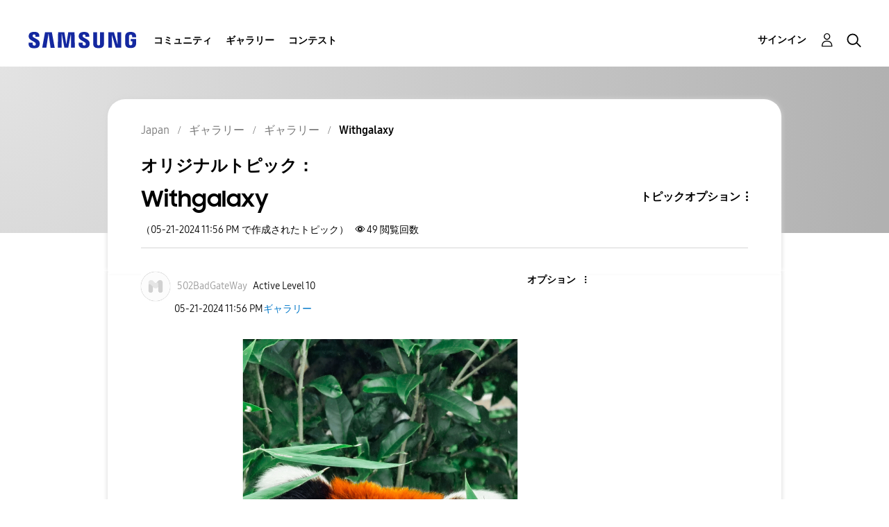

--- FILE ---
content_type: text/html;charset=UTF-8
request_url: https://r1.community.samsung.com/t5/%E3%82%AE%E3%83%A3%E3%83%A9%E3%83%AA%E3%83%BC/withgalaxy/td-p/27107469
body_size: 27159
content:
<!DOCTYPE html><html prefix="og: http://ogp.me/ns#" dir="ltr" lang="ja" class="no-js">
	<head>
	
	<title>
	Withgalaxy - Samsung Members
</title>
	
	
	<meta http-equiv="X-UA-Compatible" content="IE=edge" />
<link rel="icon" href="https://r1.community.samsung.com/html/@8B6DFB3BE2C6F09AC60BA0F98E517213/assets/favicon.ico" type="image/x-icon" />
<link rel="shortcut icon" href="https://r1.community.samsung.com/html/@8B6DFB3BE2C6F09AC60BA0F98E517213/assets/favicon.ico" type="image/x-icon" />
<meta name="naver-site-verification" content="059a37aae925db2a993a1fb8a4aa5d8fca3b7542" />


	
	
	
	<meta content="Withgalaxy" name="description"/><meta content="width=device-width, initial-scale=1.0, user-scalable=yes" name="viewport"/><meta content="2024-05-21T07:56:48-07:00" itemprop="dateModified"/><meta content="text/html; charset=UTF-8" http-equiv="Content-Type"/><link href="https://r1.community.samsung.com/t5/%E3%82%AE%E3%83%A3%E3%83%A9%E3%83%AA%E3%83%BC/withgalaxy/td-p/27107469" rel="canonical"/>
	<meta content="1080" property="og:image:width"/><meta content="https://r1.community.samsung.com/t5/image/serverpage/image-id/8284479i810E4D6169200149?v=v2" property="og:image"/><meta content="https://r1.community.samsung.com/t5/image/serverpage/image-id/8284480i5D3004F0E42EBFD6?v=v2" property="og:image"/><meta content="https://r1.community.samsung.com/t5/image/serverpage/image-id/8284481i32F19D4ED10D9E96?v=v2" property="og:image"/><meta content="https://r1.community.samsung.com/t5/user/viewprofilepage/user-id/29070577" property="article:author"/><meta content="article" property="og:type"/><meta content="1080" property="og:image:height"/><meta content="https://r1.community.samsung.com/t5/%E3%82%AE%E3%83%A3%E3%83%A9%E3%83%AA%E3%83%BC/withgalaxy/td-p/27107469" property="og:url"/><meta content="ギャラリー" property="article:section"/><meta content="" property="og:description"/><meta content="2024-05-21T14:56:48.655Z" property="article:published_time"/><meta content="2024-05-21T07:56:48-07:00" property="article:modified_time"/><meta content="Withgalaxy" property="og:title"/>
	
	
		<link class="lia-link-navigation hidden live-links" title="ギャラリーのトピックWithgalaxy" type="application/rss+xml" rel="alternate" id="link" href="/isuuy43828/rss/message?board.id=jp-gg-general&amp;message.id=1502803"></link>
	

	
	
	    
            	<link href="/skins/6768793/13859a0320154309a0306216106864b9/samsunghq_skin.css" rel="stylesheet" type="text/css"/>
            
	

	
	
	
	
	<meta http-equiv="X-UA-Compatible" content="IE=edge">
<link rel="icon" href="https://r1.community.samsung.com/html/assets/faviconIII.png"/>
<link rel="apple-touch-icon" href="https://r1.community.samsung.com/html/assets/favicon-app.gif"/>
<script type="application/ld+json">
{
  "@context": "http://schema.org",
  "@type": "WebSite",
  "name" : "Samsung Community",
  "alternateName" : "Samsung Members Community",
  "url": "https://r1.community.samsung.com/",
  "potentialAction": {
    "@type": "SearchAction",
    "target": "https://r1.community.samsung.com/t5/forums/searchpage/tab/message?q={search_term_string}",
    "query-input": "required name=search_term_string"
  }
}
</script>

<!-- DEBUG Values: nodeType= board // redirectUrl: https://contents.samsungmembers.com/share/redirect.html?dl=activity/community/detail?topicId=27107469&amp;src=weptoapp // showWebToAppBanner: false // isMobile: false // deviceBrand: robot // countryForCurrentUser: us // tlcId: jp -->

<script type="text/javascript" src="/t5/scripts/A81C646A6C82440C7F8530E686C629CA/lia-scripts-head-min.js"></script><script language="javascript" type="text/javascript">
<!--
window.FileAPI = { jsPath: '/html/assets/js/vendor/ng-file-upload-shim/' };
LITHIUM.PrefetchData = {"Components":{},"commonResults":{}};
LITHIUM.DEBUG = false;
LITHIUM.CommunityJsonObject = {
  "Validation" : {
    "image.description" : {
      "min" : 0,
      "max" : 1000,
      "isoneof" : [ ],
      "type" : "string"
    },
    "tkb.toc_maximum_heading_level" : {
      "min" : 1,
      "max" : 6,
      "isoneof" : [ ],
      "type" : "integer"
    },
    "tkb.toc_heading_list_style" : {
      "min" : 0,
      "max" : 50,
      "isoneof" : [
        "disc",
        "circle",
        "square",
        "none"
      ],
      "type" : "string"
    },
    "blog.toc_maximum_heading_level" : {
      "min" : 1,
      "max" : 6,
      "isoneof" : [ ],
      "type" : "integer"
    },
    "tkb.toc_heading_indent" : {
      "min" : 5,
      "max" : 50,
      "isoneof" : [ ],
      "type" : "integer"
    },
    "blog.toc_heading_indent" : {
      "min" : 5,
      "max" : 50,
      "isoneof" : [ ],
      "type" : "integer"
    },
    "blog.toc_heading_list_style" : {
      "min" : 0,
      "max" : 50,
      "isoneof" : [
        "disc",
        "circle",
        "square",
        "none"
      ],
      "type" : "string"
    }
  },
  "User" : {
    "settings" : {
      "imageupload.legal_file_extensions" : "*.jpg;*.JPG;*.jpeg;*.JPEG;*.png;*.PNG;*.gif;*.GIF;",
      "config.enable_avatar" : true,
      "integratedprofile.show_klout_score" : true,
      "layout.sort_view_by_last_post_date" : true,
      "layout.friendly_dates_enabled" : false,
      "profileplus.allow.anonymous.scorebox" : false,
      "tkb.message_sort_default" : "topicPublishDate",
      "layout.format_pattern_date" : "MM-dd-yyyy",
      "config.require_search_before_post" : "off",
      "isUserLinked" : false,
      "integratedprofile.cta_add_topics_dismissal_timestamp" : -1,
      "layout.message_body_image_max_size" : 1000,
      "profileplus.everyone" : false,
      "integratedprofile.cta_connect_wide_dismissal_timestamp" : -1,
      "blog.toc_maximum_heading_level" : "",
      "integratedprofile.hide_social_networks" : false,
      "blog.toc_heading_indent" : "",
      "contest.entries_per_page_num" : 20,
      "layout.messages_per_page_linear" : 9,
      "integratedprofile.cta_manage_topics_dismissal_timestamp" : -1,
      "profile.shared_profile_test_group" : false,
      "integratedprofile.cta_personalized_feed_dismissal_timestamp" : -1,
      "integratedprofile.curated_feed_size" : 10,
      "contest.one_kudo_per_contest" : false,
      "integratedprofile.enable_social_networks" : false,
      "integratedprofile.my_interests_dismissal_timestamp" : -1,
      "profile.language" : "ja",
      "layout.friendly_dates_max_age_days" : 31,
      "layout.threading_order" : "thread_descending",
      "blog.toc_heading_list_style" : "disc",
      "useRecService" : false,
      "layout.module_welcome" : "<h2>Samsung Members <br />\r\nコミュニティにようこそ<\/h2>\r\n<p>Galaxyユーザーが集うSamsung Members コミュニティ。ユーザー同士がここでつながり、製品に関する情報交換や、Galaxyの活用法など、あなたのアイデアを気軽に共有できます。Galaxyユーザーが皆さんの参加をお待ちしています！<\/p>\r\n<a class=\"samsung-members-link\" href=\"https://samsung.com/jp/apps/samsung-members/\r\n\" target=\"_blank\"><span>Samsung Members: <\/span>Learn more<\/a>",
      "imageupload.max_uploaded_images_per_upload" : 30,
      "imageupload.max_uploaded_images_per_user" : 30000,
      "integratedprofile.connect_mode" : "",
      "tkb.toc_maximum_heading_level" : "",
      "tkb.toc_heading_list_style" : "disc",
      "sharedprofile.show_hovercard_score" : true,
      "config.search_before_post_scope" : "board",
      "tkb.toc_heading_indent" : "",
      "p13n.cta.recommendations_feed_dismissal_timestamp" : -1,
      "imageupload.max_file_size" : 20480,
      "layout.show_batch_checkboxes" : false,
      "integratedprofile.cta_connect_slim_dismissal_timestamp" : -1
    },
    "isAnonymous" : true,
    "policies" : {
      "image-upload.process-and-remove-exif-metadata" : true
    },
    "registered" : false,
    "emailRef" : "",
    "id" : -1,
    "login" : "Anonymous"
  },
  "Server" : {
    "communityPrefix" : "/isuuy43828",
    "nodeChangeTimeStamp" : 1768760108767,
    "tapestryPrefix" : "/t5",
    "deviceMode" : "DESKTOP",
    "responsiveDeviceMode" : "DESKTOP",
    "membershipChangeTimeStamp" : "0",
    "version" : "25.3",
    "branch" : "25.3-release",
    "showTextKeys" : false
  },
  "Config" : {
    "phase" : "prod",
    "integratedprofile.cta.reprompt.delay" : 30,
    "profileplus.tracking" : {
      "profileplus.tracking.enable" : false,
      "profileplus.tracking.click.enable" : false,
      "profileplus.tracking.impression.enable" : false
    },
    "app.revision" : "2505141626-s6aebf80139-b103",
    "navigation.manager.community.structure.limit" : "1000"
  },
  "Activity" : {
    "Results" : [ ]
  },
  "NodeContainer" : {
    "viewHref" : "https://r1.community.samsung.com/t5/%E3%82%AE%E3%83%A3%E3%83%A9%E3%83%AA%E3%83%BC/ct-p/jp-gg",
    "description" : "",
    "id" : "jp-gg",
    "shortTitle" : "ギャラリー",
    "title" : "ギャラリー",
    "nodeType" : "category"
  },
  "Page" : {
    "skins" : [
      "samsunghq_skin",
      "samsung_base_skin",
      "theme_support",
      "theme_base",
      "responsive_peak"
    ],
    "authUrls" : {
      "loginUrl" : "/t5/custom/page/page-id/SsoLoginPage?referer=https%3A%2F%2Fr1.community.samsung.com%2Ft5%2F%25E3%2582%25AE%25E3%2583%25A3%25E3%2583%25A9%25E3%2583%25AA%25E3%2583%25BC%2Fwithgalaxy%2Ftd-p%2F27107469",
      "loginUrlNotRegistered" : "/t5/custom/page/page-id/SsoLoginPage?redirectreason=notregistered&referer=https%3A%2F%2Fr1.community.samsung.com%2Ft5%2F%25E3%2582%25AE%25E3%2583%25A3%25E3%2583%25A9%25E3%2583%25AA%25E3%2583%25BC%2Fwithgalaxy%2Ftd-p%2F27107469",
      "loginUrlNotRegisteredDestTpl" : "/t5/custom/page/page-id/SsoLoginPage?redirectreason=notregistered&referer=%7B%7BdestUrl%7D%7D"
    },
    "name" : "ForumTopicPage",
    "rtl" : false,
    "object" : {
      "viewHref" : "/t5/%E3%82%AE%E3%83%A3%E3%83%A9%E3%83%AA%E3%83%BC/withgalaxy/td-p/27107469",
      "subject" : "Withgalaxy",
      "id" : 27107469,
      "page" : "ForumTopicPage",
      "type" : "Thread"
    }
  },
  "WebTracking" : {
    "Activities" : { },
    "path" : "Community:Samsung Members Community/Category:Japan/Category:ギャラリー/Board:ギャラリー/Message:Withgalaxy"
  },
  "Feedback" : {
    "targeted" : { }
  },
  "Seo" : {
    "markerEscaping" : {
      "pathElement" : {
        "prefix" : "@",
        "match" : "^[0-9][0-9]$"
      },
      "enabled" : false
    }
  },
  "TopLevelNode" : {
    "viewHref" : "https://r1.community.samsung.com/t5/japan/ct-p/jp",
    "description" : "",
    "id" : "jp",
    "shortTitle" : "Japan",
    "title" : "Japan",
    "nodeType" : "category"
  },
  "Community" : {
    "viewHref" : "https://r1.community.samsung.com/",
    "integratedprofile.lang_code" : "en",
    "integratedprofile.country_code" : "US",
    "id" : "isuuy43828",
    "shortTitle" : "Samsung Members Community",
    "title" : "Samsung Members"
  },
  "CoreNode" : {
    "conversationStyle" : "forum",
    "viewHref" : "https://r1.community.samsung.com/t5/%E3%82%AE%E3%83%A3%E3%83%A9%E3%83%AA%E3%83%BC/bd-p/jp-gg-general",
    "settings" : { },
    "description" : "",
    "id" : "jp-gg-general",
    "shortTitle" : "ギャラリー",
    "title" : "ギャラリー",
    "nodeType" : "Board",
    "ancestors" : [
      {
        "viewHref" : "https://r1.community.samsung.com/t5/%E3%82%AE%E3%83%A3%E3%83%A9%E3%83%AA%E3%83%BC/ct-p/jp-gg",
        "description" : "",
        "id" : "jp-gg",
        "shortTitle" : "ギャラリー",
        "title" : "ギャラリー",
        "nodeType" : "category"
      },
      {
        "viewHref" : "https://r1.community.samsung.com/t5/japan/ct-p/jp",
        "description" : "",
        "id" : "jp",
        "shortTitle" : "Japan",
        "title" : "Japan",
        "nodeType" : "category"
      },
      {
        "viewHref" : "https://r1.community.samsung.com/",
        "description" : "",
        "id" : "isuuy43828",
        "shortTitle" : "Samsung Members Community",
        "title" : "Samsung Members",
        "nodeType" : "Community"
      }
    ]
  }
};
LITHIUM.Components.RENDER_URL = "/t5/util/componentrenderpage/component-id/#{component-id}?render_behavior=raw";
LITHIUM.Components.ORIGINAL_PAGE_NAME = 'forums/v5/ForumTopicPage';
LITHIUM.Components.ORIGINAL_PAGE_ID = 'ForumTopicPage';
LITHIUM.Components.ORIGINAL_PAGE_CONTEXT = '[base64]';
LITHIUM.Css = {
  "BASE_DEFERRED_IMAGE" : "lia-deferred-image",
  "BASE_BUTTON" : "lia-button",
  "BASE_SPOILER_CONTAINER" : "lia-spoiler-container",
  "BASE_TABS_INACTIVE" : "lia-tabs-inactive",
  "BASE_TABS_ACTIVE" : "lia-tabs-active",
  "BASE_AJAX_REMOVE_HIGHLIGHT" : "lia-ajax-remove-highlight",
  "BASE_FEEDBACK_SCROLL_TO" : "lia-feedback-scroll-to",
  "BASE_FORM_FIELD_VALIDATING" : "lia-form-field-validating",
  "BASE_FORM_ERROR_TEXT" : "lia-form-error-text",
  "BASE_FEEDBACK_INLINE_ALERT" : "lia-panel-feedback-inline-alert",
  "BASE_BUTTON_OVERLAY" : "lia-button-overlay",
  "BASE_TABS_STANDARD" : "lia-tabs-standard",
  "BASE_AJAX_INDETERMINATE_LOADER_BAR" : "lia-ajax-indeterminate-loader-bar",
  "BASE_AJAX_SUCCESS_HIGHLIGHT" : "lia-ajax-success-highlight",
  "BASE_CONTENT" : "lia-content",
  "BASE_JS_HIDDEN" : "lia-js-hidden",
  "BASE_AJAX_LOADER_CONTENT_OVERLAY" : "lia-ajax-loader-content-overlay",
  "BASE_FORM_FIELD_SUCCESS" : "lia-form-field-success",
  "BASE_FORM_WARNING_TEXT" : "lia-form-warning-text",
  "BASE_FORM_FIELDSET_CONTENT_WRAPPER" : "lia-form-fieldset-content-wrapper",
  "BASE_AJAX_LOADER_OVERLAY_TYPE" : "lia-ajax-overlay-loader",
  "BASE_FORM_FIELD_ERROR" : "lia-form-field-error",
  "BASE_SPOILER_CONTENT" : "lia-spoiler-content",
  "BASE_FORM_SUBMITTING" : "lia-form-submitting",
  "BASE_EFFECT_HIGHLIGHT_START" : "lia-effect-highlight-start",
  "BASE_FORM_FIELD_ERROR_NO_FOCUS" : "lia-form-field-error-no-focus",
  "BASE_EFFECT_HIGHLIGHT_END" : "lia-effect-highlight-end",
  "BASE_SPOILER_LINK" : "lia-spoiler-link",
  "FACEBOOK_LOGOUT" : "lia-component-users-action-logout",
  "BASE_DISABLED" : "lia-link-disabled",
  "FACEBOOK_SWITCH_USER" : "lia-component-admin-action-switch-user",
  "BASE_FORM_FIELD_WARNING" : "lia-form-field-warning",
  "BASE_AJAX_LOADER_FEEDBACK" : "lia-ajax-loader-feedback",
  "BASE_AJAX_LOADER_OVERLAY" : "lia-ajax-loader-overlay",
  "BASE_LAZY_LOAD" : "lia-lazy-load"
};
LITHIUM.noConflict = true;
LITHIUM.useCheckOnline = false;
LITHIUM.RenderedScripts = [
  "Sandbox.js",
  "HelpIcon.js",
  "InlineMessageEditor.js",
  "jquery.ui.draggable.js",
  "InlineMessageReplyEditor.js",
  "jquery.autocomplete.js",
  "Auth.js",
  "jquery.tools.tooltip-1.2.6.js",
  "Namespace.js",
  "UserNavigation2.js",
  "jquery.hoverIntent-r6.js",
  "Components.js",
  "jquery.viewport-1.0.js",
  "Lithium.js",
  "Globals.js",
  "Text.js",
  "MessageViewDisplay.js",
  "DataHandler.js",
  "InformationBox.js",
  "AjaxSupport.js",
  "jquery.effects.core.js",
  "jquery.blockui.js",
  "jquery.tmpl-1.1.1.js",
  "Cache.js",
  "ElementMethods.js",
  "jquery.ui.dialog.js",
  "Tooltip.js",
  "jquery.effects.slide.js",
  "prism.js",
  "EarlyEventCapture.js",
  "jquery.function-utils-1.0.js",
  "jquery.ui.position.js",
  "jquery.ui.resizable.js",
  "ActiveCast3.js",
  "jquery.js",
  "AutoComplete.js",
  "OoyalaPlayer.js",
  "jquery.placeholder-2.0.7.js",
  "DropDownMenu.js",
  "jquery.iframe-shim-1.0.js",
  "jquery.ajax-cache-response-1.0.js",
  "Video.js",
  "AjaxFeedback.js",
  "jquery.fileupload.js",
  "SpoilerToggle.js",
  "jquery.delayToggle-1.0.js",
  "DeferredImages.js",
  "DropDownMenuVisibilityHandler.js",
  "LiModernizr.js",
  "jquery.json-2.6.0.js",
  "jquery.position-toggle-1.0.js",
  "Placeholder.js",
  "PartialRenderProxy.js",
  "SearchForm.js",
  "LazyLoadComponent.js",
  "Events.js",
  "jquery.lithium-selector-extensions.js",
  "jquery.ui.widget.js",
  "Throttle.js",
  "SearchAutoCompleteToggle.js",
  "jquery.iframe-transport.js",
  "ElementQueries.js",
  "jquery.ui.mouse.js",
  "InlineMessageReplyContainer.js",
  "MessageBodyDisplay.js",
  "jquery.clone-position-1.0.js",
  "ResizeSensor.js",
  "jquery.appear-1.1.1.js",
  "NoConflict.js",
  "Forms.js",
  "ForceLithiumJQuery.js",
  "jquery.scrollTo.js",
  "json2.js",
  "jquery.css-data-1.0.js",
  "jquery.ui.core.js",
  "PolyfillsAll.js",
  "Loader.js"
];// -->
</script><script type="text/javascript" src="/t5/scripts/D60EB96AE5FF670ED274F16ABB044ABD/lia-scripts-head-min.js"></script></head>
	<body class="lia-board lia-user-status-anonymous ForumTopicPage lia-body" id="lia-body">
	
	
	<div id="FA6-208-9" class="ServiceNodeInfoHeader">
</div>
	
	
	
	

	<div class="lia-page">
		<center>
			
				
					
	
	<div class="MinimumWidthContainer">
		<div class="min-width-wrapper">
			<div class="min-width">		
				
						<div class="lia-content">
                            
							
							
							
		
	<div class="lia-quilt lia-quilt-forum-topic-page-gallery-post-page lia-quilt-layout-two-column-main-slimside lia-top-quilt lia-forum-topic-page-gte-5">
	<div class="lia-quilt-row lia-quilt-row-header">
		<div class="lia-quilt-column lia-quilt-column-24 lia-quilt-column-single lia-quilt-column-common-header">
			<div class="lia-quilt-column-alley lia-quilt-column-alley-single">
	
		
			<div class="lia-quilt lia-quilt-header lia-quilt-layout-samsung-header lia-component-quilt-header">
	<div class="lia-quilt-row lia-quilt-row-main-row">
		<div class="lia-quilt-column lia-quilt-column-24 lia-quilt-column-single lia-quilt-column-main-header">
			<div class="lia-quilt-column-alley lia-quilt-column-alley-single">
	
		
			
<header class="samsung-global-nav-bar">
  <div class="samsung-global-nav-bar-wrapper">
    <div class="eyebrow">
        <ul>
        </ul>
    </div>
    <div class="main">
        <div class="logo">
            <a href="/t5/japan/ct-p/jp" title="Japan"><img src="https://r1.community.samsung.com/html/@0FD5BE38F4BD3B6F4C125F41167F184E/assets/logo_samsung.svg" title="Japan" /></a>
        </div>
        <div class="actions">
<nav class="samsung-global-nav-bar-menu" role="navigation">
    <span class="mobile-nav-button"></span>
    <ul>
        <li class="home-link ">
          <div>
            <a href="/t5/japan/ct-p/jp" title="Community Home">
              Community Home
            </a>
            <span class="indicator"></span>
        </li>
          <li class="has-children cols-4 depth-0">
            <div>
            <a href="/t5/%E3%82%B3%E3%83%9F%E3%83%A5%E3%83%8B%E3%83%86%E3%82%A3/ct-p/jp-community" title="コミュニティ">コミュニティ</a>
            <span class="indicator has-children"></span>
            </div>
              <ul class="depth-1" data-cols="4">


                  <li class="sub-header has-children">
                    <a href="/t5/%E8%A3%BD%E5%93%81%E3%83%AC%E3%83%93%E3%83%A5%E3%83%BC/ct-p/jp-community-pr" title="製品レビュー">製品レビュー</a>
                      <ul class="depth2">
                            <li><a href="/t5/galaxy-s%E3%82%B7%E3%83%AA%E3%83%BC%E3%82%BA%E3%83%AC%E3%83%93%E3%83%A5%E3%83%BC/bd-p/jp-community-pr-gs">Galaxy Sシリーズレビュー</a></li>
                            <li><a href="/t5/galaxy-a%E3%82%B7%E3%83%AA%E3%83%BC%E3%82%BA%E3%83%AC%E3%83%93%E3%83%A5%E3%83%BC/bd-p/jp-community-pr-ga">Galaxy Aシリーズレビュー</a></li>
                            <li><a href="/t5/galaxy-z%E3%82%B7%E3%83%AA%E3%83%BC%E3%82%BA%E3%83%AC%E3%83%93%E3%83%A5%E3%83%BC/bd-p/jp-community-pr-gf">Galaxy Zシリーズレビュー</a></li>
                            <li><a href="/t5/galaxy-m%E3%82%B7%E3%83%AA%E3%83%BC%E3%82%BA%E3%83%AC%E3%83%93%E3%83%A5%E3%83%BC/bd-p/jp-community-pr-gm">Galaxy Mシリーズレビュー</a></li>
                            <li><a href="/t5/galaxy-note%E3%82%B7%E3%83%AA%E3%83%BC%E3%82%BA%E3%83%AC%E3%83%93%E3%83%A5%E3%83%BC/bd-p/jp-community-pr-gnote">Galaxy Noteシリーズレビュー</a></li>
                            <li><a href="/t5/galaxy-tab-s%E3%82%B7%E3%83%AA%E3%83%BC%E3%82%BA%E3%83%AC%E3%83%93%E3%83%A5%E3%83%BC/bd-p/jp-community-pr-tab">Galaxy Tab Sシリーズレビュー</a></li>
                            <li><a href="/t5/galaxy-%E3%82%A6%E3%82%A9%E3%83%83%E3%83%81%E3%83%AC%E3%83%93%E3%83%A5%E3%83%BC/bd-p/jp-review-gw">Galaxy ウォッチレビュー</a></li>
                            <li><a href="/t5/galaxy-%E3%82%AA%E3%83%BC%E3%83%87%E3%82%A3%E3%82%AA%E3%83%AC%E3%83%93%E3%83%A5%E3%83%BC/bd-p/jp-review-au">Galaxy オーディオレビュー</a></li>
                      </ul>
                  </li>


                  <li class="sub-header has-children">
                    <a href="/t5/%E8%B3%AA%E5%95%8F-%E7%9B%B8%E8%AB%87/ct-p/jp-community-sp" title="質問＆相談">質問＆相談</a>
                      <ul class="depth2">
                            <li><a href="/t5/%E7%AB%AF%E6%9C%AB-%E3%82%A2%E3%82%AF%E3%82%BB%E3%82%B5%E3%83%AA/bd-p/jp-community-sp-gs">端末/アクセサリ</a></li>
                            <li><a href="/t5/%E3%83%A1%E3%83%B3%E3%83%90%E3%83%BC%E3%82%BA%E3%82%A2%E3%83%97%E3%83%AA%E3%81%AB%E3%81%A4%E3%81%84%E3%81%A6/bd-p/jp-community-sp-gm">メンバーズアプリについて</a></li>
                            <li><a href="/t5/%E3%82%A4%E3%83%99%E3%83%B3%E3%83%88-%E3%82%AD%E3%83%A3%E3%83%B3%E3%83%9A%E3%83%BC%E3%83%B3/bd-p/jp-community-sp-event">イベント/キャンペーン</a></li>
                            <li><a href="/t5/%E8%AA%8D%E8%A8%BC%E5%88%B6%E5%BA%A6/bd-p/jp-community-sp-cir-bs">認証制度</a></li>
                            <li><a href="/t5/%E3%81%9D%E3%81%AE%E4%BB%96%E3%81%AE%E8%B3%AA%E5%95%8F-%E7%9B%B8%E8%AB%87/bd-p/jp-community-sp-other">その他の質問＆相談</a></li>
                      </ul>
                  </li>
                  <li class="sub-header">
                    <a href="/t5/%E5%85%AC%E5%BC%8F%E3%81%8A%E7%9F%A5%E3%82%89%E3%81%9B/bg-p/jp-community-offical" title="公式お知らせ">公式お知らせ</a>
                  </li>


                  <li class="sub-header has-children">
                    <a href="/t5/%E5%85%B1%E6%9C%89-%E6%8F%90%E6%A1%88/ct-p/jp-community-ss" title="共有＆提案">共有＆提案</a>
                      <ul class="depth2">
                            <li><a href="/t5/%E8%A3%BD%E5%93%81%E3%83%8B%E3%83%A5%E3%83%BC%E3%82%B9/bd-p/jp-community-ss-news">製品ニュース</a></li>
                            <li><a href="/t5/%E3%81%8A%E3%81%99%E3%81%99%E3%82%81%E3%81%AE%E4%BD%BF%E3%81%84%E6%96%B9/bd-p/jp-community-ss-tips">おすすめの使い方</a></li>
                            <li><a href="/t5/%E4%BC%9A%E5%93%A1%E7%89%B9%E5%85%B8/bd-p/jp-community-ss-benefit">会員特典</a></li>
                            <li><a href="/t5/%E8%87%AA%E5%B7%B1%E7%B4%B9%E4%BB%8B/bd-p/jp-community-ss-si">自己紹介</a></li>
                            <li><a href="/t5/%E3%82%A4%E3%83%99%E3%83%B3%E3%83%88-%E3%82%AD%E3%83%A3%E3%83%B3%E3%83%9A%E3%83%BC%E3%83%B3%E6%83%85%E5%A0%B1/bd-p/jp-community-ss-event">イベント/キャンペーン情報</a></li>
                            <li><a href="/t5/%E3%81%9D%E3%81%AE%E4%BB%96%E3%81%AE%E5%85%B1%E6%9C%89-%E6%8F%90%E6%A1%88/bd-p/jp-community-ss-other">その他の共有＆提案</a></li>
                      </ul>
                  </li>


                  <li class="sub-header has-children">
                    <a href="/t5/%E3%82%A4%E3%83%99%E3%83%B3%E3%83%88/ct-p/jp-community-ev" title="イベント">イベント</a>
                      <ul class="depth2">
                            <li><a href="/t5/2023%E5%B9%B48%E6%9C%88-%E6%96%B0%E8%A3%BD%E5%93%81%E4%BD%93%E9%A8%93%E4%BC%9A/bd-p/jp-community-ev-august">2023年8月 新製品体験会</a></li>
                            <li><a href="/t5/2025%E5%B9%B42%E6%9C%88-%E6%96%B0%E8%A3%BD%E5%93%81%E4%BD%93%E9%A8%93%E4%BC%9A/bd-p/jp-community-ev-February2025">2025年2月 新製品体験会</a></li>
                            <li><a href="/t5/2025%E5%B9%B47%E6%9C%88galaxy-unpacked/bd-p/jp-community-ev-July2025">2025年7月Galaxy Unpacked</a></li>
                            <li><a href="/t5/2025%E5%B9%B47%E6%9C%88-%E6%96%B0%E8%A3%BD%E5%93%81%E4%BD%93%E9%A8%93%E4%BC%9A/bd-p/jp-community-ev-July20250721">2025年7月 新製品体験会</a></li>
                      </ul>
                  </li>
                  <li class="sub-header">
                    <a href="/t5/%E4%BE%BF%E5%88%A9%E3%81%AA%E3%83%92%E3%83%B3%E3%83%88%E3%81%A8%E4%BD%BF%E3%81%84%E6%96%B9/bg-p/jp-community-tips" title="便利なヒントと使い方">便利なヒントと使い方</a>
                  </li>
            </ul>
          </li>
          <li class="has-children cols-4 depth-0">
            <div>
            <a href="/t5/%E3%82%AE%E3%83%A3%E3%83%A9%E3%83%AA%E3%83%BC/ct-p/jp-gg" title="ギャラリー">ギャラリー</a>
            <span class="indicator has-children"></span>
            </div>
              <ul class="depth-1" data-cols="4">
                  <li class="sub-header">
                    <a href="/t5/%E3%82%AE%E3%83%A3%E3%83%A9%E3%83%AA%E3%83%BC/bd-p/jp-gg-general" title="ギャラリー">ギャラリー</a>
                  </li>
                  <li class="sub-header">
                    <a href="/t5/s%E3%83%9A%E3%83%B3%E3%82%AE%E3%83%A3%E3%83%A9%E3%83%AA%E3%83%BC/bd-p/jp-gg-spen" title="Sペンギャラリー">Sペンギャラリー</a>
                  </li>
                  <li class="sub-header">
                    <a href="/t5/%E3%82%A4%E3%83%81%E6%8A%BC%E3%81%97%E3%83%95%E3%82%A9%E3%83%88/bd-p/jp-gg-photo" title="イチ押しフォト">イチ押しフォト</a>
                  </li>


                  <li class="sub-header has-children">
                    <a href="/t5/%E6%8A%95%E7%A8%BF%E3%82%AD%E3%83%A3%E3%83%B3%E3%83%9A%E3%83%BC%E3%83%B3/ct-p/jp-gg-ev" title="投稿キャンペーン">投稿キャンペーン</a>
                      <ul class="depth2">
                            <li><a href="/t5/galaxy%E3%81%A7%E6%9C%88%E6%92%AE%E3%81%A3%E3%81%A6%E3%81%BF%E3%81%9F/bd-p/jp-gg-ev-moon">#Galaxyで月撮ってみた</a></li>
                            <li><a href="/t5/%E8%8A%B1%E7%81%AB%E6%92%AE%E5%BD%B1%E3%81%AA%E3%82%89galaxy/bd-p/jp-gg-ev-fireworks">#花火撮影ならGalaxy</a></li>
                      </ul>
                  </li>
            </ul>
          </li>
          <li class="has-children cols-4 depth-0">
            <div>
            <a href="/t5/%E3%82%B3%E3%83%B3%E3%83%86%E3%82%B9%E3%83%88/ct-p/jp-contest" title="コンテスト">コンテスト</a>
            <span class="indicator has-children"></span>
            </div>
              <ul class="depth-1" data-cols="4">
                  <li class="sub-header">
                    <a href="/t5/%E5%B9%B4%E6%9C%AB%E3%81%AE%E6%80%9D%E3%81%84%E5%87%BA%E3%82%92samsung-galaxy%E3%81%A8%E4%B8%80%E7%B7%92%E3%81%AB-12-5/con-p/JP-contest-winter2025" title="年末の思い出をSamsung Galaxyと一緒に(12/5-12/31)">年末の思い出をSamsung Galaxyと一緒に(12/5-12/31)</a>
                  </li>
                  <li class="sub-header">
                    <a href="/t5/%E3%81%BF%E3%82%93%E3%81%AA%E3%81%A7%E6%AD%A9%E3%81%93%E3%81%86-%E7%A7%8B%E3%81%AE%E6%AD%A9%E6%95%B0%E3%83%81%E3%83%A3%E3%83%AC%E3%83%B3%E3%82%B8-10-25-11-24/con-p/JP-contest-autumn2025" title="みんなで歩こう！秋の歩数チャレンジ(10/25-11/24)">みんなで歩こう！秋の歩数チャレンジ(10/25-11/24)</a>
                  </li>
                  <li class="sub-header">
                    <a href="/t5/%E5%90%8D%E7%94%BB%E3%82%92%E7%94%9F%E3%81%BF%E5%87%BA%E3%81%9D%E3%81%86-galaxy-ai%E7%BE%8E%E8%A1%93%E9%A4%A8-3-31-4-30/con-p/JP-contest-ai-artmuseum2025" title="名画を生み出そう！Galaxy AI美術館(3/31-4/30)">名画を生み出そう！Galaxy AI美術館(3/31-4/30)</a>
                  </li>
                  <li class="sub-header">
                    <a href="/t5/best-shot%E3%82%B3%E3%83%B3%E3%83%86%E3%82%B9%E3%83%88-3-31-5-16/con-p/JP-contest-spring2025" title="Best Shotコンテスト(3/31-5/16)">Best Shotコンテスト(3/31-5/16)</a>
                  </li>
                  <li class="sub-header">
                    <a href="/t5/galaxy-ai%E3%82%92%E4%BD%BF%E3%81%84%E5%80%92%E3%81%9B-how-to-collection/con-p/JP-contest-winter2024" title="Galaxy AIを使い倒せ！HOW TO COLLECTION(11/1-12/15)">Galaxy AIを使い倒せ！HOW TO COLLECTION(11/1-12/15)</a>
                  </li>
                  <li class="sub-header">
                    <a href="/t5/best-shot%E3%82%B3%E3%83%B3%E3%83%86%E3%82%B9%E3%83%88-4-19-5-21/con-p/JP-contest-spring2024" title="Best Shotコンテスト(4/19-5/21)">Best Shotコンテスト(4/19-5/21)</a>
                  </li>
                  <li class="sub-header">
                    <a href="/t5/galaxy%E3%82%92%E4%BD%BF%E3%81%84%E5%80%92%E3%81%9B-how-to-collection-12/con-p/JP-contest-winter2023" title="Galaxyを使い倒せ！HOW TO COLLECTION(12/5-1/27)">Galaxyを使い倒せ！HOW TO COLLECTION(12/5-1/27)</a>
                  </li>
                  <li class="sub-header">
                    <a href="/t5/best-shot%E3%82%B3%E3%83%B3%E3%83%86%E3%82%B9%E3%83%88-9-27-11-10/con-p/JP-contest-autumn2023" title="Best Shotコンテスト(9/27-11/10)">Best Shotコンテスト(9/27-11/10)</a>
                  </li>
                  <li class="sub-header">
                    <a href="/t5/best-shot%E3%82%B3%E3%83%B3%E3%83%86%E3%82%B9%E3%83%88-4-20-5-31/con-p/JP-contest-spring2023" title="Best Shotコンテスト(4/20-5/31)">Best Shotコンテスト(4/20-5/31)</a>
                  </li>
                  <li class="sub-header">
                    <a href="/t5/best-shot%E3%82%B3%E3%83%B3%E3%83%86%E3%82%B9%E3%83%88-11-1-12-5/con-p/JP-contest-winter-2022" title="Best Shotコンテスト(11/1-12/5)">Best Shotコンテスト(11/1-12/5)</a>
                  </li>
                  <li class="sub-header">
                    <a href="/t5/best-shot%E3%82%B3%E3%83%B3%E3%83%86%E3%82%B9%E3%83%88-6-20-7-31/con-p/JP-contest-summer-2022" title="Best Shotコンテスト(6/20-7/31)">Best Shotコンテスト(6/20-7/31)</a>
                  </li>
                  <li class="sub-header">
                    <a href="/t5/best-shot%E3%82%B3%E3%83%B3%E3%83%86%E3%82%B9%E3%83%88-4-27-5-25/con-p/jp-contest-bestshotspring2022" title="Best Shotコンテスト(4/27-5/25)">Best Shotコンテスト(4/27-5/25)</a>
                  </li>
                  <li class="sub-header">
                    <a href="/t5/best-shot%E3%82%B3%E3%83%B3%E3%83%86%E3%82%B9%E3%83%88/con-p/jp-contest-bestshotspring" title="Best Shotコンテスト">Best Shotコンテスト</a>
                  </li>
            </ul>
          </li>
    </ul>
  </nav>            <div class="links">
                <ul>
                </ul>
            </div>
              <div class="search-inline"><div id="lia-searchformV32_8d3865f542102f" class="SearchForm lia-search-form-wrapper lia-mode-default lia-component-common-widget-search-form">
	

	
		<div class="lia-inline-ajax-feedback">
			<div class="AjaxFeedback" id="ajaxfeedback_8d3865f542102f"></div>
			
	

	

		</div>

	

	
		<div id="searchautocompletetoggle_8d3865f542102f">	
	
		

	
		<div class="lia-inline-ajax-feedback">
			<div class="AjaxFeedback" id="ajaxfeedback_8d3865f542102f_0"></div>
			
	

	

		</div>

	

	
			
            <form enctype="multipart/form-data" class="lia-form lia-form-inline SearchForm" action="https://r1.community.samsung.com/t5/forums/v5/forumtopicpage.searchformv32.form.form" method="post" id="form_8d3865f542102f" name="form_8d3865f542102f"><div class="t-invisible"><input value="board-id/jp-gg-general/thread-id/1502803" name="t:ac" type="hidden"></input><input value="search/contributions/page" name="t:cp" type="hidden"></input><input value="[base64]" name="lia-form-context" type="hidden"></input><input value="ForumTopicPage:board-id/jp-gg-general/thread-id/1502803:searchformv32.form:" name="liaFormContentKey" type="hidden"></input><input value="5DI9GWMef1Esyz275vuiiOExwpQ=:H4sIAAAAAAAAALVSTU7CQBR+krAixkj0BrptjcpCMSbERGKCSmxcm+kwlGrbqTOvFDYexRMYL8HCnXfwAG5dubDtFKxgYgu4mrzvm3w/M+/pHcphHQ4kI4L2dMo9FLYZoM09qbeJxQ4V0+XC7e/tamqyBPEChwgbh1JAjQtLIz6hPaYh8ZlEMaxplAvm2KZmEsm0hhmBhOKpzZzOlsEw8LevR5W3zZfPEqy0oJIYc+eCuAyh2rolfaI7xLN0I8rjWfWBj7CuzJvf5osmbxRN3hacMimNwHRtKSOr0XNnv/vx+FoCGPjhMRzljhNLYHrEt9kA5T08ACCsKvREoYuqxqLl8BLO84q4UcMITcG49y/QOGs1pYyESl5p6V6qwRW086rinVmoxMZsiZud/zBUTc6gmVc4kExkJafmcYG1GM9+wfIsCkf2OP54hal5EjnG54z8h0XhjfcF7wQUs5Kz0GTjU2rOjc/llTT4Au07pDOcBQAA" name="t:formdata" type="hidden"></input></div>
	
	

	

	

	
		<div class="lia-inline-ajax-feedback">
			<div class="AjaxFeedback" id="feedback_8d3865f542102f"></div>
			
	

	

		</div>

	

	

	

	


	
	<input value="5rfXtXHLiKW6_-1" name="ticket" type="hidden"></input>
	
	<input value="form_8d3865f542102f" id="form_UIDform_8d3865f542102f" name="form_UID" type="hidden"></input>
	<input value="" id="form_instance_keyform_8d3865f542102f" name="form_instance_key" type="hidden"></input>
	
                

                
                    
                        <span class="lia-search-granularity-wrapper">
                            <select title="検索の粒度" class="lia-search-form-granularity search-granularity" aria-label="検索の粒度" id="searchGranularity_8d3865f542102f" name="searchGranularity"><option title="すべてのコミュニティ" value="jp|category">すべてのコミュニティ</option><option title="このカテゴリ" value="jp-gg|category">このカテゴリ</option><option title="この掲示板" selected="selected" value="jp-gg-general|forum-board">この掲示板</option><option title="ユーザー" value="user|user">ユーザー</option></select>
                        </span>
                    
                

                <span class="lia-search-input-wrapper">
                    <span class="lia-search-input-field">
                        <span class="lia-button-wrapper lia-button-wrapper-secondary lia-button-wrapper-searchForm-action"><input value="searchForm" name="submitContextX" type="hidden"></input><input class="lia-button lia-button-secondary lia-button-searchForm-action" value="検索" id="submitContext_8d3865f542102f" name="submitContext" type="submit"></input></span>

                        <input placeholder="すべてのコンテンツを検索" aria-label="検索" title="検索" class="lia-form-type-text lia-autocomplete-input search-input lia-search-input-message" value="" id="messageSearchField_8d3865f542102f_0" name="messageSearchField" type="text"></input>
                        <input placeholder="すべてのコンテンツを検索" aria-label="検索" title="検索" class="lia-form-type-text lia-autocomplete-input search-input lia-search-input-tkb-article lia-js-hidden" value="" id="messageSearchField_8d3865f542102f_1" name="messageSearchField_0" type="text"></input>
                        

	
		<input placeholder="すべてのコンテンツを検索" ng-non-bindable="" title="ユーザ名または評価を入力" class="lia-form-type-text UserSearchField lia-search-input-user search-input lia-js-hidden lia-autocomplete-input" aria-label="ユーザ名または評価を入力" value="" id="userSearchField_8d3865f542102f" name="userSearchField" type="text"></input>
	

	


                        <input placeholder="Enter a keyword to search within the private messages" title="検索語を入力" class="lia-form-type-text NoteSearchField lia-search-input-note search-input lia-js-hidden lia-autocomplete-input" aria-label="検索語を入力" value="" id="noteSearchField_8d3865f542102f_0" name="noteSearchField" type="text"></input>
						<input title="検索語を入力" class="lia-form-type-text ProductSearchField lia-search-input-product search-input lia-js-hidden lia-autocomplete-input" aria-label="検索語を入力" value="" id="productSearchField_8d3865f542102f" name="productSearchField" type="text"></input>
                        <input class="lia-as-search-action-id" name="as-search-action-id" type="hidden"></input>
                    </span>
                </span>
                

                <span class="lia-cancel-search">キャンセル</span>

                
            
</form>
		
			<div class="search-autocomplete-toggle-link lia-js-hidden">
				<span>
					<a class="lia-link-navigation auto-complete-toggle-on lia-component-search-action-enable-auto-complete" rel="nofollow" id="enableAutoComplete_8d3865f542102f" href="https://r1.community.samsung.com/t5/forums/v5/forumtopicpage.enableautocomplete:enableautocomplete?t:ac=board-id/jp-gg-general/thread-id/1502803&amp;t:cp=action/contributions/searchactions&amp;ticket=5rfXtXHLiKW6_-1">提案をオンにする</a>					
					<span class="HelpIcon">
	<a class="lia-link-navigation help-icon lia-tooltip-trigger" role="button" aria-label="ヘルプアイコン" id="link_8d3865f542102f" href="#"><span class="lia-img-icon-help lia-fa-icon lia-fa-help lia-fa" alt="自動提案では、入力時に可能な一致が提案されるので検索結果を素早く絞り込むことができます。" aria-label="ヘルプアイコン" role="img" id="display_8d3865f542102f"></span></a><div role="alertdialog" class="lia-content lia-tooltip-pos-bottom-left lia-panel-tooltip-wrapper" id="link_8d3865f542102f_0-tooltip-element"><div class="lia-tooltip-arrow"></div><div class="lia-panel-tooltip"><div class="content">自動提案では、入力時に可能な一致が提案されるので検索結果を素早く絞り込むことができます。</div></div></div>
</span>
				</span>
			</div>
		

	

	

	
	
	
</div>
		
	<div class="spell-check-showing-result">
		次の結果を表示 <span class="lia-link-navigation show-results-for-link lia-link-disabled" aria-disabled="true" id="showingResult_8d3865f542102f"></span>
		

	</div>
	<div>
		
		<span class="spell-check-search-instead">
			次の代わりに検索 <a class="lia-link-navigation search-instead-for-link" rel="nofollow" id="searchInstead_8d3865f542102f" href="#"></a>
		</span>

	</div>
	<div class="spell-check-do-you-mean lia-component-search-widget-spellcheck">
		もしかして: <a class="lia-link-navigation do-you-mean-link" rel="nofollow" id="doYouMean_8d3865f542102f" href="#"></a>
	</div>

	

	

	


	
</div></div>
        </div>
        <div class="header-user">
<a class="lia-link-navigation login-link lia-authentication-link lia-component-users-action-login" rel="nofollow" id="loginPageV2_8d3865f5dff94a" href="/t5/custom/page/page-id/SsoLoginPage?referer=https%3A%2F%2Fr1.community.samsung.com%2Ft5%2F%25E3%2582%25AE%25E3%2583%25A3%25E3%2583%25A9%25E3%2583%25AA%25E3%2583%25BC%2Fwithgalaxy%2Ftd-p%2F27107469">サインイン</a>          <ul role="list" id="list_8d3865f5e3fa14" class="lia-list-standard-inline UserNavigation lia-component-common-widget-user-navigation-modern">
	
			
	
		
			
		
			
		
			
		
			<li role="listitem"><a class="lia-link-navigation registration-link lia-component-users-action-registration" rel="nofollow" id="registrationPageV2_8d3865f5e3fa14" href="/t5/custom/page/page-id/SsoLoginPage?referer=https%3A%2F%2Fr1.community.samsung.com%2Ft5%2F%25E3%2582%25AE%25E3%2583%25A3%25E3%2583%25A9%25E3%2583%25AA%25E3%2583%25BC%2Fwithgalaxy%2Ftd-p%2F27107469">登録</a></li>
		
			<li aria-hidden="true"><span class="separator lia-component-common-widget-user-nav-separator-character">·</span></li>
		
			
		
			
		
			<li role="listitem"><a class="lia-link-navigation login-link lia-authentication-link lia-component-users-action-login" rel="nofollow" id="loginPageV2_8d3865f5e3fa14" href="/t5/custom/page/page-id/SsoLoginPage?referer=https%3A%2F%2Fr1.community.samsung.com%2Ft5%2F%25E3%2582%25AE%25E3%2583%25A3%25E3%2583%25A9%25E3%2583%25AA%25E3%2583%25BC%2Fwithgalaxy%2Ftd-p%2F27107469">サインイン</a></li>
		
			
		
			<li aria-hidden="true"><span class="separator lia-component-common-widget-user-nav-separator-character">·</span></li>
		
			
		
			
		
			<li role="listitem"><a class="lia-link-navigation faq-link lia-component-help-action-faq" id="faqPage_8d3865f5e3fa14" href="/t5/help/faqpage">ヘルプ</a></li>
		
			
		
			
		
	
	

		
</ul></div>
          <div class="header-search">
            <img src="/html/assets/Icon_Search_24px.svg" alt="search icon">
          </div>
        </div>
    </div>
</header>


		
	
	
</div>
		</div>
	</div><div class="lia-quilt-row lia-quilt-row-hero">
		<div class="lia-quilt-column lia-quilt-column-24 lia-quilt-column-single lia-quilt-column-hero">
			<div class="lia-quilt-column-alley lia-quilt-column-alley-single">
	
		
			<div class="lia-quilt lia-quilt-forum-topic-header lia-quilt-layout-list-item lia-component-quilt-forum-topic-header">
	<div class="lia-quilt-row lia-quilt-row-top">
		<div class="lia-quilt-column lia-quilt-column-18 lia-quilt-column-left lia-quilt-column-left-content lia-mark-empty">
			
		</div><div class="lia-quilt-column lia-quilt-column-06 lia-quilt-column-right lia-quilt-column-right-content lia-mark-empty">
			
		</div>
	</div><div class="lia-quilt-row lia-quilt-row-contents">
		<div class="lia-quilt-column lia-quilt-column-24 lia-quilt-column-single lia-quilt-column-full-content">
			<div class="lia-quilt-column-alley lia-quilt-column-alley-single">
	
		<div class="custom-topic-crumb">
			
		
			<div class="BreadCrumb crumb-line lia-breadcrumb lia-component-common-widget-breadcrumb" class="BreadCrumb crumb-line lia-breadcrumb" aria-label="breadcrumbs" role="navigation">
   <ul id="list" class="lia-list-standard-inline" itemscope itemtype="http://schema.org/BreadcrumbList">
         <li class="lia-breadcrumb-node crumb" itemprop="itemListElement" itemscope itemtype="http://schema.org/ListItem">
             <a class="lia-link-navigation crumb-category lia-breadcrumb-category lia-breadcrumb-forum" itemprop="item" href="https://r1.community.samsung.com/t5/japan/ct-p/jp">
             <span itemprop="name">Japan</span></a>
             <meta itemprop="position" content="1" />
        </li>
        <li class="lia-breadcrumb-seperator crumb-category lia-breadcrumb-category lia-breadcrumb-forum" aria-hidden="true">
             <span class="separator">:</span>
        </li>
         <li class="lia-breadcrumb-node crumb" itemprop="itemListElement" itemscope itemtype="http://schema.org/ListItem">
             <a class="lia-link-navigation crumb-category lia-breadcrumb-category lia-breadcrumb-forum" itemprop="item" href="https://r1.community.samsung.com/t5/%E3%82%AE%E3%83%A3%E3%83%A9%E3%83%AA%E3%83%BC/ct-p/jp-gg">
             <span itemprop="name">ギャラリー</span></a>
             <meta itemprop="position" content="2" />
        </li>
        <li class="lia-breadcrumb-seperator crumb-category lia-breadcrumb-category lia-breadcrumb-forum" aria-hidden="true">
             <span class="separator">:</span>
        </li>
         <li class="lia-breadcrumb-node crumb" itemprop="itemListElement" itemscope itemtype="http://schema.org/ListItem">
             <a class="lia-link-navigation crumb-board lia-breadcrumb-board lia-breadcrumb-forum" itemprop="item" href="https://r1.community.samsung.com/t5/%E3%82%AE%E3%83%A3%E3%83%A9%E3%83%AA%E3%83%BC/bd-p/jp-gg-general">
             <span itemprop="name">ギャラリー</span></a>
             <meta itemprop="position" content="3" />
        </li>
        <li class="lia-breadcrumb-seperator crumb-board lia-breadcrumb-board lia-breadcrumb-forum" aria-hidden="true">
             <span class="separator">:</span>
        </li>
        <li class="lia-breadcrumb-node crumb final-crumb">
             <span class="lia-link-navigation child-thread lia-link-disabled" itemprop="name">Withgalaxy</span>
        </li>
    </ul>
</div>

		
			
			
		
		
			
			
			
		
		
		
	
		</div>
	
	

	
		
			
<h3>オリジナルトピック：</h3>
<div class="custom-topic-options">
<h1 class="PageTitle lia-component-common-widget-page-title">
      <span class="lia-link-navigation lia-link-disabled">
         Withgalaxy
      </span>
   </h1><div class="lia-menu-navigation-wrapper lia-js-hidden lia-menu-action lia-component-thread-options" id="actionMenuDropDown_8d3865f612b4b2">	
	<div class="lia-menu-navigation">
		<div class="dropdown-default-item"><a title="オプションメニューを表示" class="lia-js-menu-opener default-menu-option lia-js-click-menu lia-link-navigation" aria-expanded="false" role="button" aria-label="トピックオプション" id="dropDownLink_8d3865f612b4b2" href="#">トピックオプション</a>
			<div class="dropdown-positioning">
				<div class="dropdown-positioning-static">
					
	<ul aria-label="ドロップダウンメニュー項目" role="list" id="dropdownmenuitems_8d3865f612b4b2" class="lia-menu-dropdown-items">
		

	
	
		
			
		
			
		
			
		
			
		
			
		
			
		
			
		
			
		
			
		
			
		
			
		
			
		
			
		
			
		
			
		
			
		
			
		
			
		
			
		
			
		
			
		
			
		
			
		
			
		
			
		
			
		
			
		
			
		
			<li role="listitem"><a class="lia-link-navigation rss-thread-link lia-component-rss-action-thread" rel="nofollow noopener noreferrer" id="rssThread_8d3865f612b4b2" href="/isuuy43828/rss/message?board.id=jp-gg-general&amp;message.id=1502803">RSS フィードを購読する</a></li>
		
			<li aria-hidden="true"><span class="lia-separator lia-component-common-widget-link-separator">
	<span class="lia-separator-post"></span>
	<span class="lia-separator-pre"></span>
</span></li>
		
			<li role="listitem"><span class="lia-link-navigation mark-thread-unread lia-link-disabled lia-component-forums-action-mark-thread-unread" aria-disabled="true" id="markThreadUnread_8d3865f612b4b2">トピックを新着としてマーク</span></li>
		
			<li role="listitem"><span class="lia-link-navigation mark-thread-read lia-link-disabled lia-component-forums-action-mark-thread-read" aria-disabled="true" id="markThreadRead_8d3865f612b4b2">トピックを既読としてマーク</span></li>
		
			<li aria-hidden="true"><span class="lia-separator lia-component-common-widget-link-separator">
	<span class="lia-separator-post"></span>
	<span class="lia-separator-pre"></span>
</span></li>
		
			
		
			<li role="listitem"><span class="lia-link-navigation addThreadUserFloat lia-link-disabled lia-component-subscriptions-action-add-thread-user-float" aria-disabled="true" id="addThreadUserFloat_8d3865f612b4b2">このトピックを現在のユーザーにフロートします</span></li>
		
			
		
			<li role="listitem"><span class="lia-link-navigation addThreadUserEmailSubscription lia-link-disabled lia-component-subscriptions-action-add-thread-user-email" aria-disabled="true" id="addThreadUserEmailSubscription_8d3865f612b4b2">購読</span></li>
		
			<li aria-hidden="true"><span class="lia-separator lia-component-common-widget-link-separator">
	<span class="lia-separator-post"></span>
	<span class="lia-separator-pre"></span>
</span></li>
		
			
		
			
		
			
		
			
		
			<li role="listitem"><a class="lia-link-navigation print-thread lia-component-forums-action-print-thread" rel="nofollow" id="printThread_8d3865f612b4b2" href="/t5/forums/forumtopicprintpage/board-id/jp-gg-general/message-id/1502803/print-single-message/false/page/1">印刷用ページ</a></li>
		
			
		
			
		
			
		
			
		
			
		
	
	


	</ul>

				</div>
			</div>
		</div>
	</div>
</div></div>
<div class="custom-topic-date">  （05-21-2024 11:56 PM で作成されたトピック）</div>
<div class = "message-metric">

                

                <span class="metric item-views">
                    <span class="count">49</span>
                    <span class="label">閲覧回数</span>
                </span>
    </div>

    <style type="text/css">
    .custom-topic-date{
        display: inline-block;
    }
    .message-metric{
        display: inline-block;
        font-size: 14px;
        line-height: 21px;
        padding-left: 5px;
    }
    .message-metric .metric{
        margin-right: 3px;
    }
    .item-views:before {
        font-family: "SamsungCustomIcons","FontAwesome";
        content: '\e91e';
    }
    .item-replies:before {
        font-family: "SamsungCustomIcons","FontAwesome";
        content: '\e91c';
    }
    .item-kudos:before {
        font-family: "SamsungCustomIcons","FontAwesome";
        content: '\e91d';
    }
    </style>
		
			
		
			
		
	
	
</div>
		</div>
	</div>
</div>
		
	
	
</div>
		</div>
	</div><div class="lia-quilt-row lia-quilt-row-breadcrumb">
		<div class="lia-quilt-column lia-quilt-column-24 lia-quilt-column-single lia-quilt-column-breadcrumb lia-mark-empty">
			
		</div>
	</div><div class="lia-quilt-row lia-quilt-row-feedback">
		<div class="lia-quilt-column lia-quilt-column-24 lia-quilt-column-single lia-quilt-column-feedback">
			<div class="lia-quilt-column-alley lia-quilt-column-alley-single lia-mark-empty">
	
		
			
	

	

		
	
	
</div>
		</div>
	</div>
</div>
		
			
		
	
	
</div>
		</div>
	</div><div class="lia-quilt-row lia-quilt-row-main">
		<div class="lia-quilt-column lia-quilt-column-18 lia-quilt-column-left lia-quilt-column-main-content">
			<div class="lia-quilt-column-alley lia-quilt-column-alley-left">
	
		
			
			
			
				<div>
	<div class="linear-message-list message-list">

	    
	        
	        
        <div class="lia-linear-display-message-view" id="lineardisplaymessageviewwrapper">
	
	<div class="first-message lia-forum-linear-view-gte-v5">
		
	

	


		
	
		<div data-lia-message-uid="27107469" id="messageview" class="lia-panel-message message-uid-27107469">
			    <div class=" ">
<div data-lia-message-uid='27107469' class='lia-message-view-wrapper lia-js-data-messageUid-27107469 lia-component-forums-widget-message-view-two' id='messageView2_1'>
	<span id='U27107469'> </span>
	<span id='M1502803'> </span>
	
	

	

	

	
		<div class='lia-inline-ajax-feedback'>
			<div class='AjaxFeedback' id='ajaxfeedback'></div>
			
	

	

		</div>

	

	
		<div class='MessageView lia-message-view-forum-message lia-message-view-display lia-row-standard-unread lia-thread-topic'>
			<span class='lia-message-state-indicator'></span>
			<div class='lia-quilt lia-quilt-forum-message lia-quilt-layout-custom-forum-topic-message'>
	<div class='lia-quilt-row lia-quilt-row-solution-header'>
		<div class='lia-quilt-column lia-quilt-column-24 lia-quilt-column-single lia-quilt-column-solution-header-content'>
			<div class='lia-quilt-column-alley lia-quilt-column-alley-single lia-mark-empty'>
	
		
			
					
		
	
				
		
	
	
</div>
		</div>
	</div><div class='lia-quilt-row lia-quilt-row-message-header'>
		<div class='lia-quilt-column lia-quilt-column-20 lia-quilt-column-left lia-quilt-column-message-header-left'>
			<div class='lia-quilt-column-alley lia-quilt-column-alley-left'>
	
		
			
					<div class='lia-message-author-avatar lia-component-author-avatar lia-component-message-view-widget-author-avatar'><div class='UserAvatar lia-user-avatar lia-component-common-widget-user-avatar'>
	
			
					<img class='lia-user-avatar-message' title='502BadGateWay' alt='502BadGateWay' id='imagedisplay' src='https://r1.community.samsung.com/t5/image/serverpage/avatar-name/comm_avata_00_default/avatar-theme/candy/avatar-collection/newAvatars/avatar-display-size/profile?xdesc=1.0'/>
					
				
		
</div></div>
				
		
	
	

	
		<div class='lia-message-author-with-avatar'>
			
		
			
	

	
			<span class='UserName lia-user-name lia-user-rank-Active-Level-10 lia-component-message-view-widget-author-username'>
				
		
		
			<a class='lia-link-navigation lia-page-link lia-user-name-link' style='color:#999999' target='_self' aria-label='502BadGateWayのプロフィールを見る' itemprop='url' id='link_0' href='https://r1.community.samsung.com/t5/user/viewprofilepage/user-id/29070577'><span class=''>502BadGateWay</span></a>
		
		
		
		
		
		
		
		
	
			</span>
		

		
			
					
		<div class='lia-message-author-rank lia-component-author-rank lia-component-message-view-widget-author-rank'>
			Active Level 10
		</div>
	
				
		
	
		</div>
	
	
</div>
		</div><div class='lia-quilt-column lia-quilt-column-04 lia-quilt-column-right lia-quilt-column-message-header-right'>
			<div class='lia-quilt-column-alley lia-quilt-column-alley-right'>
	
		
			<div class="custom-message-options">
<span class="lia-options-menu-copy">オプション</span>
<div class='lia-menu-navigation-wrapper lia-js-hidden lia-menu-action lia-component-message-view-widget-action-menu' id='actionMenuDropDown'>	
	<div class='lia-menu-navigation'>
		<div class='dropdown-default-item'><a title='オプションメニューを表示' class='lia-js-menu-opener default-menu-option lia-js-click-menu lia-link-navigation' aria-expanded='false' role='button' aria-label='Show Withgalaxy post option menu' id='dropDownLink' href='#'></a>
			<div class='dropdown-positioning'>
				<div class='dropdown-positioning-static'>
					
	<ul aria-label='ドロップダウンメニュー項目' role='list' id='dropdownmenuitems' class='lia-menu-dropdown-items'>
		

	
	
		
			
		
			
		
			
		
			
		
			
		
			<li>

  <!--ログアウトしているか、このエンドポイントへのアクセス権限がありません。-->
</li>
		
			<li aria-hidden='true'><span class='lia-separator lia-component-common-widget-link-separator'>
	<span class='lia-separator-post'></span>
	<span class='lia-separator-pre'></span>
</span></li>
		
			
		
			
		
			
		
			<li role='listitem'><span class='lia-link-navigation mark-message-unread lia-link-disabled lia-component-forums-action-mark-message-unread' aria-disabled='true' id='markMessageUnread'>新着としてマーク</span></li>
		
			
		
			
		
			
		
			<li><span class='lia-link-navigation addMessageUserBookmark lia-link-disabled lia-component-subscriptions-action-add-message-user-bookmark' aria-disabled='true' id='addMessageUserBookmark'>ブックマーク</span></li>
		
			
		
			<li role='listitem'><span class='lia-link-navigation addMessageUserEmailSubscription lia-link-disabled lia-component-subscriptions-action-add-message-user-email' aria-disabled='true' id='addMessageUserEmailSubscription'>購読</span></li>
		
			<li aria-hidden='true'><span class='lia-separator lia-component-common-widget-link-separator'>
	<span class='lia-separator-post'></span>
	<span class='lia-separator-pre'></span>
</span></li>
		
			<li role='listitem'><a class='lia-link-navigation rss-message-link lia-component-rss-action-message' rel='nofollow noopener noreferrer' id='rssMessage' href='https://r1.community.samsung.com/rss/message?board.id=jp-gg-general&amp;message.id=1502803'>RSS フィードを購読する</a></li>
		
			<li aria-hidden='true'><span class='lia-separator lia-component-common-widget-link-separator'>
	<span class='lia-separator-post'></span>
	<span class='lia-separator-pre'></span>
</span></li>
		
			
		
			
		
			<li role='listitem'><a class='lia-link-navigation highlight-message lia-component-forums-action-highlight-message' id='highlightMessage' href='/t5/%E3%82%AE%E3%83%A3%E3%83%A9%E3%83%AA%E3%83%BC/withgalaxy/m-p/27107469/highlight/true#M1502803'>ハイライト</a></li>
		
			
		
			
		
			<li role='listitem'><a class='lia-link-navigation print-message lia-component-forums-action-print-message' rel='nofollow' id='printMessage' href='/t5/forums/forumtopicprintpage/board-id/jp-gg-general/message-id/1502803/print-single-message/true/page/1'>印刷</a></li>
		
			
		
			
		
			
		
			
		
			
		
			
		
			
		
			
		
			<li aria-hidden='true'><span class='lia-separator lia-component-common-widget-link-separator'>
	<span class='lia-separator-post'></span>
	<span class='lia-separator-pre'></span>
</span></li>
		
			<li>
<a class='lia-link-navigation report-abuse-link lia-component-forums-action-report-abuse' rel='nofollow' id='reportAbuse' href='/t5/notifications/notifymoderatorpage/message-uid/27107469'>不適切なコンテンツを報告</a></li>
		
			
		
			
		
			
		
			
		
	
	


	</ul>

				</div>
			</div>
		</div>
	</div>
</div></div>

		
	
	
</div>
		</div>
	</div><div class='lia-quilt-row lia-quilt-row-message-post-times'>
		<div class='lia-quilt-column lia-quilt-column-24 lia-quilt-column-single lia-quilt-column-message-post-times-content'>
			<div class='lia-quilt-column-alley lia-quilt-column-alley-single'>
	
		
			
					
		<p class='lia-message-dates lia-message-post-date lia-component-post-date-last-edited lia-component-message-view-widget-post-date-last-edited'>
			<span class="DateTime lia-message-posted-on lia-component-common-widget-date">
    

	
		
		
		<span class="local-date">‎05-21-2024</span>
	
		
		<span class="local-time">11:56 PM</span>
	
	

	
	
	
	
	
	
	
	
	
	
	
	
</span>
		</p>
	
				
		
			
					
		
			<span class='lia-message-board lia-component-board lia-component-message-view-widget-board'>
				<a class='lia-link-navigation lia-message-board-link' id='link_1' href='/t5/%E3%82%AE%E3%83%A3%E3%83%A9%E3%83%AA%E3%83%BC/bd-p/jp-gg-general'>ギャラリー</a>
			</span>
		
	
				
		
	
	
</div>
		</div>
	</div><div class='lia-quilt-row lia-quilt-row-message-subject'>
		<div class='lia-quilt-column lia-quilt-column-24 lia-quilt-column-single lia-quilt-column-message-subject-content lia-mark-empty'>
			
		</div>
	</div><div class='lia-quilt-row lia-quilt-row-message-body'>
		<div class='lia-quilt-column lia-quilt-column-24 lia-quilt-column-single lia-quilt-column-message-body-content'>
			<div class='lia-quilt-column-alley lia-quilt-column-alley-single'>
	
		
			
					
		
	
				
		
			
					
		<div itemprop='text' id='bodyDisplay' class='lia-message-body lia-component-message-view-widget-body lia-component-body-signature-highlight-escalation lia-component-message-view-widget-body-signature-highlight-escalation'>
	
		<div class='lia-message-body-content'>
			
				
					
					
						<DIV><BR /></DIV><DIV><span class="lia-inline-image-display-wrapper" image-alt="image"><img src="https://r1.community.samsung.com/t5/image/serverpage/image-id/8284479i810E4D6169200149/image-size/large?v=v2&amp;px=999" role="button" title="image" alt="image" li-image-url="https://r1.community.samsung.com/t5/image/serverpage/image-id/8284479i810E4D6169200149?v=v2" li-image-display-id="'8284479i810E4D6169200149'" li-message-uid="'27107469'" li-messages-message-image="true" li-bindable="" class="lia-media-image" tabindex="0" li-bypass-lightbox-when-linked="true" li-use-hover-links="false" /></span></DIV><DIV><BR /></DIV><DIV><DIV><BR /></DIV><DIV><span class="lia-inline-image-display-wrapper" image-alt="image"><img src="https://r1.community.samsung.com/t5/image/serverpage/image-id/8284480i5D3004F0E42EBFD6/image-size/large?v=v2&amp;px=999" role="button" title="image" alt="image" li-image-url="https://r1.community.samsung.com/t5/image/serverpage/image-id/8284480i5D3004F0E42EBFD6?v=v2" li-image-display-id="'8284480i5D3004F0E42EBFD6'" li-message-uid="'27107469'" li-messages-message-image="true" li-bindable="" class="lia-media-image" tabindex="0" li-bypass-lightbox-when-linked="true" li-use-hover-links="false" /></span></DIV><DIV><BR /></DIV><DIV><DIV><BR /></DIV><DIV><span class="lia-inline-image-display-wrapper" image-alt="image"><img src="https://r1.community.samsung.com/t5/image/serverpage/image-id/8284481i32F19D4ED10D9E96/image-size/large?v=v2&amp;px=999" role="button" title="image" alt="image" li-image-url="https://r1.community.samsung.com/t5/image/serverpage/image-id/8284481i32F19D4ED10D9E96?v=v2" li-image-display-id="'8284481i32F19D4ED10D9E96'" li-message-uid="'27107469'" li-messages-message-image="true" li-bindable="" class="lia-media-image" tabindex="0" li-bypass-lightbox-when-linked="true" li-use-hover-links="false" /></span></DIV><DIV><BR /></DIV><DIV><BR /></DIV></DIV></DIV>
					
				
			
			
				
			
			
				
			
			
			
			
			
			
		</div>
		
		
	

	
	
</div>
	
				
		
			


<span class="custom-message-view-widget-tags non-author">
</span>
		
			
					
			
		
				
		
			
					
		
			<div class='lia-rating-metoo lia-component-me-too lia-component-message-view-widget-me-too'>
				
			</div>
		
	
				
		
			
					
		
	
				
		
			
					
		
	
				
		
			
					
		
			
		
	
				
		
			
					
		
	
				
		
	
	
</div>
		</div>
	</div><div class='lia-quilt-row lia-quilt-row-message-controls'>
		<div class='lia-quilt-column lia-quilt-column-07 lia-quilt-column-left lia-quilt-column-message-controls-content-left'>
			<div class='lia-quilt-column-alley lia-quilt-column-alley-left'>
	
		
			
					<div data-lia-kudos-id='27107469' id='kudosButtonV2' class='KudosButton lia-button-image-kudos-wrapper lia-component-kudos-widget-button-version-3 lia-component-kudos-widget-button-horizontal lia-component-kudos-widget-button lia-component-kudos-action lia-component-message-view-widget-kudos-action'>
	
			<div class='lia-button-image-kudos lia-button-image-kudos-horizontal lia-button-image-kudos-enabled lia-button-image-kudos-not-kudoed lia-button-image-kudos-has-kudoes lia-button-image-kudos-has-kudos lia-button'>
				
		
			
		
			
				<div class='lia-button-image-kudos-count'>
					<a class='lia-link-navigation kudos-count-link' title='誰がこの投稿に賞賛を与えたかを見る場合はここをクリックしてください。' id='link_2' href='/t5/kudos/messagepage/board-id/jp-gg-general/message-id/1502803/tab/all-users'>
						<span itemprop="upvoteCount" id="messageKudosCount_8d3865f8e4bade" class="MessageKudosCount lia-component-kudos-widget-message-kudos-count">
	
			19
		
</span><span class="lia-button-image-kudos-label lia-component-kudos-widget-kudos-count-label">
	件の賞賛
</span>
					</a>
				</div>
			
			
		

	
		
    	
		<div class='lia-button-image-kudos-give'>
			<a onclick='return LITHIUM.EarlyEventCapture(this, &#39;click&#39;, true)' class='lia-link-navigation kudos-link' role='button' data-lia-kudos-entity-uid='27107469' aria-label='この投稿に賞賛を与えるにはここをクリックします。' title='この投稿に賞賛を与えるにはここをクリックします。' rel='nofollow' id='kudoEntity' href='https://r1.community.samsung.com/t5/forums/v5/forumtopicpage.kudosbuttonv2.kudoentity:kudoentity/kudosable-gid/27107469?t:ac=board-id/jp-gg-general/thread-id/1502803&amp;t:cp=kudos/contributions/tapletcontributionspage&amp;ticket=5rfXtXHLiKW6_-1'>
				
					
				
				
			</a>
		</div>
	
    
			</div>
		

	

	

	

    

	

	
</div>
				
		
	
	
</div>
		</div><div class='lia-quilt-column lia-quilt-column-17 lia-quilt-column-right lia-quilt-column-message-controls-content-right'>
			<div class='lia-quilt-column-alley lia-quilt-column-alley-right'>
	
		
			
		
			
		
			<div class='lia-inline-message-reply-container lia-component-messages-widget-reply-inline-button' id='inlineMessageReplyContainer'>


	
			
		
			<div id='replyWrapper' class='lia-inline-message-reply-wrapper'>
				<div id='messageActions' class='lia-message-actions'>
					<div class='lia-button-group'>
	
						<span class='lia-button-wrapper lia-button-wrapper-secondary'><a class='lia-button lia-button-secondary reply-action-link lia-action-reply iconClass lia-button-slim' aria-label='Reply to Withgalaxy post' id='link_3' href=''>コメント</a></span>
						
					
</div>
				</div>
				<div class='lia-inline-message-reply-placeholder'></div>
			</div>
		
	
		

	

</div>
		
			
					
				
		
	
	
</div>
		</div>
	</div><div class='lia-quilt-row lia-quilt-row-message-quick-reply'>
		<div class='lia-quilt-column lia-quilt-column-24 lia-quilt-column-single lia-quilt-column-message-quick-reply-content lia-mark-empty'>
			
		</div>
	</div><div class='lia-quilt-row lia-quilt-row-message-mod-controls'>
		<div class='lia-quilt-column lia-quilt-column-12 lia-quilt-column-left lia-quilt-column-message-mod-controls-content-left'>
			<div class='lia-quilt-column-alley lia-quilt-column-alley-left lia-mark-empty'>
	
		
			
					
				
		
			
					
				
		
	
	
</div>
		</div><div class='lia-quilt-column lia-quilt-column-12 lia-quilt-column-right lia-quilt-column-message-mod-controls-content-right'>
			<div class='lia-quilt-column-alley lia-quilt-column-alley-right lia-mark-empty'>
	
		
			
					
		
	
				
		
			
					
		
	
				
		
	
	
</div>
		</div>
	</div>
</div>
		</div>
	

	

	


</div>    </div>

			
		
    
            <div class="lia-progress lia-js-hidden" id="progressBar">
                <div class="lia-progress-indeterminate"></div>
            </div>
        

	
		</div>
		
	

	

	</div>
</div>
	
            
        
        
    </div>
    
    

	

	

	

	

	

</div>
				<div class="lia-menu-bar lia-menu-bar-bottom lia-forum-topic-page-gte-5-pager lia-component-topic-message">
	<div class="lia-decoration-border-menu-bar">
		<div class="lia-decoration-border-menu-bar-top">
			<div> </div>
		</div>
		<div class="lia-decoration-border-menu-bar-content">
			<div>
				
				<div class="lia-menu-bar-buttons">
					
				</div>
				
					
						
							<div class="lia-paging-full-wrapper" id="threadnavigator_0">
	<ul class="lia-paging-full">
		
	
		
			
				<li class="lia-paging-page-previous lia-paging-page-listing lia-component-listing">
					<a class="lia-link-navigation" title="ギャラリー" id="link_4" href="/t5/%E3%82%AE%E3%83%A3%E3%83%A9%E3%83%AA%E3%83%BC/bd-p/jp-gg-general/page/3392">
						<span class="lia-paging-page-arrow"></span> 
						<span class="lia-paging-page-link">すべてのフォーラムトピック</span>
					</a>
				</li>
			
		
			
				<li class="lia-paging-page-previous lia-component-previous">
					<a class="lia-link-navigation" title="2024.5.21今日のちゃり❢" id="link_5" href="/t5/%E3%82%AE%E3%83%A3%E3%83%A9%E3%83%AA%E3%83%BC/2024-5-21%E4%BB%8A%E6%97%A5%E3%81%AE%E3%81%A1%E3%82%83%E3%82%8A/td-p/27100438">
						<span class="lia-paging-page-arrow"></span> 
						<span class="lia-paging-page-link">前のトピック</span>
					</a>
				</li>
			
		
			
				<li class="lia-paging-page-next lia-component-next">
					<a class="lia-link-navigation" title="煌々とさんざめく初夏の穹✨" id="link_6" href="/t5/%E3%82%AE%E3%83%A3%E3%83%A9%E3%83%AA%E3%83%BC/%E7%85%8C%E3%80%85%E3%81%A8%E3%81%95%E3%82%93%E3%81%96%E3%82%81%E3%81%8F%E5%88%9D%E5%A4%8F%E3%81%AE%E7%A9%B9/td-p/27078498">
						<span class="lia-paging-page-link">次のトピック</span>
						<span class="lia-paging-page-arrow"></span>
					</a>
				</li>		
			
		
	
	

	</ul>
</div>
						
					
				
				
					
				
			</div>
		</div>
		<div class="lia-decoration-border-menu-bar-bottom">
			<div> </div>
		</div>
	</div>
</div>
				
			
		
		
			
		
	
	

	
		<div class="reply-count-paging">
			
		
			
			
	<div class="lia-text lia-forum-topic-page-reply-count lia-discussion-page-sub-section-header lia-component-reply-count-conditional">
		0個のコメント
	</div>

		
		
			
			
			
		
		
		
	
		</div>
	
	

	
		
			
			
			
				<div class='lia-component-message-list-detail-with-inline-editors'>
	<div class='linear-message-list message-list'>

	    
			
				<div class='lia-topic-message-editor-placeholder'>
				</div>
			
            
        
    </div>
    
        <div class='lia-inline-message-editor lia-thread-level-00 lia-inline-message-reply lia-inline-message-editor-forums-gte5 lia-inline-reply-topic-editor' id='inlinemessagereplyeditor'>

	
			
				<div class='lia-inline-message-reply-wrapper lia-js-hidden'>
					
						<div class='lia-inline-topic'>
							
		<div class='lia-inline-topic-avatar lia-message-author-avatar'>
			<div class='UserAvatar lia-user-avatar lia-component-common-widget-user-avatar'>
	
			
				<span class='UserAvatar lia-link-navigation lia-link-disabled' aria-disabled='true' target='_blank' id='link_7'><img class='lia-img-icon-anonymous-message lia-fa-icon lia-fa-anonymous lia-fa-message lia-user-avatar-message' alt='' aria-label='匿名ユーザー' id='display' src='/skins/images/A080DB973CAED4ACF62D6F514BBA92CB/responsive_peak/images/icon_anonymous_message.png'/>
					
				</span>
				
			
		
</div>
		</div>
	
							<div class='lia-inline-message-reply-prompt-wrapper lia-form lia-form-inline'>
								<input placeholder='すみませんがあなたにはこの話題に返事する権限がないか、ご登録時にお送りしてあるメールの確認リンクをクリックしてメールアドレスを確認していないためのいずれかです。メールを私どもから受け取られていない場合、または再送をご希望の場合、ユーザープロファイルページから行ってください。' disabled='disabled' class='lia-form-type-text lia-inline-topic-not-allowed' aria-label='すみませんがあなたにはこの話題に返事する権限がないか、ご登録時にお送りしてあるメールの確認リンクをクリックしてメールアドレスを確認していないためのいずれかです。メールを私どもから受け取られていない場合、または再送をご希望の場合、ユーザープロファイルページから行ってください。'></input>
								<input placeholder='すみませんがあなたにはこの話題に返事する権限がないか、まずメールアドレスを確認する必要があります。' disabled='disabled' class='lia-form-type-text lia-inline-topic-not-allowed-mobile' aria-label='すみませんがあなたにはこの話題に返事する権限がないか、まずメールアドレスを確認する必要があります。'></input>
							</div>
							<div>
								<div class='lia-button-group'>
	
									<button disabled='disabled' class='lia-button lia-button-primary' type='submit'>
										返答を投稿
									</button>
								
</div>
							</div>
						</div>
					
				</div>
			
		
	
</div>
    
    
        
        
            
        
        
	
    

	

	

	

	

	

</div>
				
			
		
		
	
	
</div>
		</div><div class="lia-quilt-column lia-quilt-column-06 lia-quilt-column-right lia-quilt-column-side-content">
			<div class="lia-quilt-column-alley lia-quilt-column-alley-right">
	
		
			<div class="lia-component-tags-widget-tag-cloud-actual-loader lia-fa-spin-before lia-component-lazy-loader lia-lazy-load lia-component-tags-widget-tag-cloud" id="lazyload"></div>
		
	
	
</div>
		</div>
	</div><div class="lia-quilt-row lia-quilt-row-footer">
		<div class="lia-quilt-column lia-quilt-column-24 lia-quilt-column-single lia-quilt-column-common-footer">
			<div class="lia-quilt-column-alley lia-quilt-column-alley-single">
	
		<div class="alternate">
			
		
			





    <div class="samsung-gallery-related ">
    <section class="samsung-featured-topics size-small">
                <h2>Related Gallery Posts</h2>
        <div id="initial-content" class="samsung-featured-topics size-small">


        <article class="samsung-featured-post size-small">
                <a href="/t5/%E3%82%AE%E3%83%A3%E3%83%A9%E3%83%AA%E3%83%BC/sunset/td-p/34831375">
                <div class="samsung-featured-post-image full-footer" style="background-image: url('/t5/image/serverpage/image-id/10662304i7DCEBE41906BD487/image-size/large?v=v2&amp;px=999')"></div>
            </a>
        <div class="samsung-featured-post-content">
            <header  style="background-color: #F7F7F7;">
            <div class="subject" >
                <h3 class="samsung-featured-post-content-title">
                    <aside class="samsung-featured-post-content-bookmark">
<button data-msg="34831375" class="custom-bookmark-button inactive" type="button" name="Bookmark button"></button>                    </aside>
                <a href="/t5/%E3%82%AE%E3%83%A3%E3%83%A9%E3%83%AA%E3%83%BC/sunset/td-p/34831375">
                    Sunset&#x1f305;
                </a>
                </h3>

            </div>
            <div class="meta-data">
            </div>
            </header>
        </div>


            <footer class="samsung-featured-post-content-footer" style="border: 0;">
                <div class="samsung-featured-post-content-footer-user-data" style="border-top: 1px solid #d6d6d6;">
                    <a href="/t5/user/viewprofilepage/user-id/118995235" class="user-avatar" style="background-image: url('https://r1.community.samsung.com/t5/image/serverpage/image-id/9402922i90B36FC2E20F1A45/image-dimensions/150x150?v=v2')"></a>
                <div class="user-data-post-time">
                    <div class="user-data">
                    <span class="user-login">
                            <a href="/t5/user/viewprofilepage/user-id/118995235">Izzuz</a>
                    </span>
                        <span class="user-rank">
                            Active Level 3
                        </span>
                    </div>
                    <div class="post-time">
                    09-03-2025
                    </div>
                </div>
                </div>

                <div class="samsung-featured-post-content-footer-vitality-items size-small">
                    <div class="metric item-views">
                    68 <span class="label">閲覧回数</span>
                    </div>
                    <div class="metric item-replies">
                    0 <span class="label">返答（返信）</span>
                    </div>
                    <div class="metric item-kudos">
                    29 <span class="label">賞賛</span>
                    </div>
                </div>
            </footer>

        </article>













        <article class="samsung-featured-post size-small">
                <a href="/t5/%E3%82%AE%E3%83%A3%E3%83%A9%E3%83%AA%E3%83%BC/withgalaxy/td-p/32080934">
                <div class="samsung-featured-post-image full-footer" style="background-image: url('/t5/image/serverpage/image-id/9768504iBE3AB82E74722C05/image-size/large?v=v2&amp;px=999')"></div>
            </a>
        <div class="samsung-featured-post-content">
            <header  style="background-color: #F7F7F7;">
            <div class="subject" >
                <h3 class="samsung-featured-post-content-title">
                    <aside class="samsung-featured-post-content-bookmark">
<button data-msg="32080934" class="custom-bookmark-button inactive" type="button" name="Bookmark button"></button>                    </aside>
                <a href="/t5/%E3%82%AE%E3%83%A3%E3%83%A9%E3%83%AA%E3%83%BC/withgalaxy/td-p/32080934">
                    Withgalaxy
                </a>
                </h3>

            </div>
            <div class="meta-data">
            </div>
            </header>
        </div>


            <footer class="samsung-featured-post-content-footer" style="border: 0;">
                <div class="samsung-featured-post-content-footer-user-data" style="border-top: 1px solid #d6d6d6;">
                    <a href="/t5/user/viewprofilepage/user-id/29070577" class="user-avatar" style="background-image: url('https://r1.community.samsung.com/t5/image/serverpage/avatar-name/comm_avata_00_default/avatar-theme/candy/avatar-collection/newAvatars/avatar-display-size/profile?xdesc=1.0')"></a>
                <div class="user-data-post-time">
                    <div class="user-data">
                    <span class="user-login">
                            <a href="/t5/user/viewprofilepage/user-id/29070577">502BadGateWay</a>
                    </span>
                        <span class="user-rank">
                            Active Level 10
                        </span>
                    </div>
                    <div class="post-time">
                    03-11-2025
                    </div>
                </div>
                </div>

                <div class="samsung-featured-post-content-footer-vitality-items size-small">
                    <div class="metric item-views">
                    266 <span class="label">閲覧回数</span>
                    </div>
                    <div class="metric item-replies">
                    0 <span class="label">返答（返信）</span>
                    </div>
                    <div class="metric item-kudos">
                    15 <span class="label">賞賛</span>
                    </div>
                </div>
            </footer>

        </article>













        <article class="samsung-featured-post size-small">
                <a href="/t5/%E3%82%AE%E3%83%A3%E3%83%A9%E3%83%AA%E3%83%BC/withgalaxy/td-p/32065673">
                <div class="samsung-featured-post-image full-footer" style="background-image: url('/t5/image/serverpage/image-id/9763265i573F0399A9519C2B/image-size/large?v=v2&amp;px=999')"></div>
            </a>
        <div class="samsung-featured-post-content">
            <header  style="background-color: #F7F7F7;">
            <div class="subject" >
                <h3 class="samsung-featured-post-content-title">
                    <aside class="samsung-featured-post-content-bookmark">
<button data-msg="32065673" class="custom-bookmark-button inactive" type="button" name="Bookmark button"></button>                    </aside>
                <a href="/t5/%E3%82%AE%E3%83%A3%E3%83%A9%E3%83%AA%E3%83%BC/withgalaxy/td-p/32065673">
                    Withgalaxy
                </a>
                </h3>

            </div>
            <div class="meta-data">
            </div>
            </header>
        </div>


            <footer class="samsung-featured-post-content-footer" style="border: 0;">
                <div class="samsung-featured-post-content-footer-user-data" style="border-top: 1px solid #d6d6d6;">
                    <a href="/t5/user/viewprofilepage/user-id/29070577" class="user-avatar" style="background-image: url('https://r1.community.samsung.com/t5/image/serverpage/avatar-name/comm_avata_00_default/avatar-theme/candy/avatar-collection/newAvatars/avatar-display-size/profile?xdesc=1.0')"></a>
                <div class="user-data-post-time">
                    <div class="user-data">
                    <span class="user-login">
                            <a href="/t5/user/viewprofilepage/user-id/29070577">502BadGateWay</a>
                    </span>
                        <span class="user-rank">
                            Active Level 10
                        </span>
                    </div>
                    <div class="post-time">
                    03-09-2025
                    </div>
                </div>
                </div>

                <div class="samsung-featured-post-content-footer-vitality-items size-small">
                    <div class="metric item-views">
                    268 <span class="label">閲覧回数</span>
                    </div>
                    <div class="metric item-replies">
                    0 <span class="label">返答（返信）</span>
                    </div>
                    <div class="metric item-kudos">
                    16 <span class="label">賞賛</span>
                    </div>
                </div>
            </footer>

        </article>













        <article class="samsung-featured-post size-small">
                <a href="/t5/%E3%82%AE%E3%83%A3%E3%83%A9%E3%83%AA%E3%83%BC/withgalaxy/td-p/32056018">
                <div class="samsung-featured-post-image full-footer" style="background-image: url('/t5/image/serverpage/image-id/9760033i3DC079D3BCA66FEA/image-size/large?v=v2&amp;px=999')"></div>
            </a>
        <div class="samsung-featured-post-content">
            <header  style="background-color: #F7F7F7;">
            <div class="subject" >
                <h3 class="samsung-featured-post-content-title">
                    <aside class="samsung-featured-post-content-bookmark">
<button data-msg="32056018" class="custom-bookmark-button inactive" type="button" name="Bookmark button"></button>                    </aside>
                <a href="/t5/%E3%82%AE%E3%83%A3%E3%83%A9%E3%83%AA%E3%83%BC/withgalaxy/td-p/32056018">
                    Withgalaxy
                </a>
                </h3>

            </div>
            <div class="meta-data">
            </div>
            </header>
        </div>


            <footer class="samsung-featured-post-content-footer" style="border: 0;">
                <div class="samsung-featured-post-content-footer-user-data" style="border-top: 1px solid #d6d6d6;">
                    <a href="/t5/user/viewprofilepage/user-id/29070577" class="user-avatar" style="background-image: url('https://r1.community.samsung.com/t5/image/serverpage/avatar-name/comm_avata_00_default/avatar-theme/candy/avatar-collection/newAvatars/avatar-display-size/profile?xdesc=1.0')"></a>
                <div class="user-data-post-time">
                    <div class="user-data">
                    <span class="user-login">
                            <a href="/t5/user/viewprofilepage/user-id/29070577">502BadGateWay</a>
                    </span>
                        <span class="user-rank">
                            Active Level 10
                        </span>
                    </div>
                    <div class="post-time">
                    03-09-2025
                    </div>
                </div>
                </div>

                <div class="samsung-featured-post-content-footer-vitality-items size-small">
                    <div class="metric item-views">
                    258 <span class="label">閲覧回数</span>
                    </div>
                    <div class="metric item-replies">
                    0 <span class="label">返答（返信）</span>
                    </div>
                    <div class="metric item-kudos">
                    15 <span class="label">賞賛</span>
                    </div>
                </div>
            </footer>

        </article>











            </div>
        </section>
    </div>

		
	
		</div>
	
	

	
		
			<div class="lia-quilt lia-quilt-footer lia-quilt-layout-footer lia-component-quilt-footer">
	<div class="lia-quilt-row lia-quilt-row-main">
		<div class="lia-quilt-column lia-quilt-column-24 lia-quilt-column-single lia-quilt-column-icons">
			<div class="lia-quilt-column-alley lia-quilt-column-alley-single">
	
		
			<li:common-scroll-to class="lia-component-common-widget-scroll-to" li-bindable="" li-instance="0" componentId="common.widget.scroll-to" mode="default"></li:common-scroll-to>
		
			<div class="LithiumLogo lia-component-common-widget-lithium-logo">
	<a class="lia-link-navigation lia-powered-by-khoros-logo" alt="Powered by Lithium" title="ソーシャル CRM &amp; コミュニティソリューション Powered by Lithium" target="_blank" rel="noopener" id="link_8" href="https://khoros.com/powered-by-khoros"><img class="lia-img-powered-by-khoros lia-fa-powered lia-fa-by lia-fa-khoros" title="ソーシャル CRM &amp; コミュニティソリューション Powered by Khoros" alt="Powered by Khoros" aria-label="ソーシャル CRM &amp; コミュニティソリューション Powered by Khoros" id="display_0" src="/skins/images/C6742B0CEF6EBF3EF0E8305069F65A52/responsive_peak/images/powered_by_khoros.svg"/></a>
</div>
		
			
		
	
	
</div>
		</div>
	</div><div class="lia-quilt-row lia-quilt-row-samsung-footer">
		<div class="lia-quilt-column lia-quilt-column-24 lia-quilt-column-single lia-quilt-column-samsung-footer-content lia-mark-empty">
			
		</div>
	</div>
</div>
		
	
	
</div>
		</div>
	</div>
</div>
	

	
						</div>
					
			</div>								
		</div>
	</div>

				<footer class="samsung-footer black">
    <div class="footer-wrapper">
        <div class="row">
            <div class="col1">
            <ul>
              <li><a href="https://www.galaxymobile.jp/accessibility.html">Accessibility Help</a></li>
              <li><a href="https://account.samsung.com/membership/policy/terms">Terms and Conditions</a></li>
              <li><a href="https://account.samsung.com/membership/policy/privacy">Privacy</a></li>
              <li><a href="https://www.galaxymobile.jp/legal.html">Legal</a>
             </li>
            </div>
            <div class="col2">
<div class="custom-country-selection-link">
    <a href="/?change-country=true">国変更</a>
</div>              </div>
            <div class="col3">
              <div class="copyright">Copyright&#169; 1995-2026 All Rights Reserved.</div></div>
        </div>
    </div>
</footer>

<script async src="https://r1.community.samsung.com/html/@4C44494D970A21CD29E0FD895941117D/assets/lazysizes.min.js"></script>

			
		</center>
	</div>
	
	
	
	
	
	
	<script type="text/javascript">
	new Image().src = ["/","b","e","a","c","o","n","/","1","3","2","1","9","4","0","2","0","2","9","3","3","_","1","7","6","8","7","6","0","4","0","8","6","2","1",".","g","i","f"].join("");
</script>
<script type="text/javascript" src="/t5/scripts/D1ADE0576DD5396F7FE224FF664AC505/lia-scripts-angularjs-min.js"></script><script language="javascript" type="text/javascript">
<!--

LITHIUM.AngularSupport.setOptions({
  "useCsp" : true,
  "useNg2" : false,
  "coreModuleDeps" : [
    "li.directives.messages.message-image",
    "li.directives.media.uploader-dialog",
    "li.directives.common.scroll-to",
    "li.directives.common.non-bindable"
  ],
  "debugEnabled" : false
});
LITHIUM.AngularSupport.initGlobal(angular);// -->
</script><script type="text/javascript" src="/t5/scripts/3DAE881313E6CD36CF7934C4E423BBE1/lia-scripts-angularjsModules-min.js"></script><script language="javascript" type="text/javascript">
<!--
LITHIUM.AngularSupport.init();LITHIUM.Globals.restoreGlobals(['define', '$', 'jQuery', 'angular']);// -->
</script><script type="text/javascript" src="/t5/scripts/8016E4FC3B23A5110FC1769E8A07C73D/lia-scripts-common-min.js"></script><script type="text/javascript" src="/t5/scripts/A07A296778D2D263866E523BE875FF5B/lia-scripts-body-min.js"></script><script language="javascript" type="text/javascript">
<!--
LITHIUM.Sandbox.restore();
LITHIUM.jQuery.fn.cssData.defaults = {"dataPrefix":"lia-js-data","pairDelimeter":"-","prefixDelimeter":"-"};
LITHIUM.CommunityJsonObject.User.policies['forums.action.message-view.batch-messages.allow'] = false;
  ;(function($) {
    $(document).ready(function() {
        function updateURLParameter(url, param, paramVal){
            var newAdditionalURL = "";
            var tempArray = url.split("?");
            var baseURL = tempArray[0];
            var additionalURL = tempArray[1];
            var temp = "";
            if (additionalURL) {
                tempArray = additionalURL.split("&");
                for (var i=0; i<tempArray.length; i++){
                    if(tempArray[i].split('=')[0] != param) {
                        newAdditionalURL += temp + tempArray[i];
                        temp = "&";
                    }
                }
            }

            var rows_txt = temp + "" + param + "=" + paramVal;
            return baseURL + "?" + newAdditionalURL + rows_txt;
        }

        $(document).on("change", "#samsung-language-switcher", function(){
            var newURL = updateURLParameter(window.location.href, 'profile.language', $(this).val());
            window.location = newURL
        });
    });
  })(LITHIUM.jQuery);

    ;(function($) {
      $(document).ready(function(ev) {

        var navigation = $('.samsung-global-nav-bar-menu > ul');

        $('.mobile-nav-button').on('click', function(ev) {
          navigation.toggleClass('show');
          $('body#lia-body').toggleClass('lia-slide-menu-open');
        });

        $('.indicator').on('click', function(ev) {

          if( $( window ).width() >= 992 && !$( this ).parents(".depth-0").hasClass( 'open' ) ) {

            $('.indicator').parents(".depth-0").removeClass('open');

            $(this).parents(".depth-0").toggleClass("open");

          } else if( $( window ).width() >= 992 && $( this ).parents(".depth-0").hasClass( 'open' ) ) {

            $(this).parents(".depth-0").removeClass("open");

          } else {

            $(this).parents(".depth-0").toggleClass("open");

          }

        });

        menuWidth();

        $( window ).on( 'resize orientationchange', function( event ) {

          setTimeout( function() {

            menuWidth();

          }, 500 );

        });


        function menuWidth() {

          var mega_nav_left = $('.home-link').hasClass("show") ? $('.home-link').outerWidth() : 0;

          $('.samsung-global-nav-bar-menu ul.depth-1').each(function(){
            var nav_width = $('.samsung-global-nav-bar-menu').outerWidth();
            var parent_width = new Number($(this).parent().outerWidth());
            $(this).css('width',nav_width + "px");
            $(this).css('marginLeft',-mega_nav_left + "px");
            mega_nav_left = mega_nav_left + parent_width;
          });

          if( $( window ).width() >= 992 ) {

            $( '.samsung-global-nav-bar-menu > ul > li' ).removeClass( 'open' );

          }

        }

      });

    })(LITHIUM.jQuery);

LITHIUM.InformationBox({"updateFeedbackEvent":"LITHIUM:updateAjaxFeedback","componentSelector":"#informationbox_8d3865f542102f","feedbackSelector":".InfoMessage"});
LITHIUM.InformationBox({"updateFeedbackEvent":"LITHIUM:updateAjaxFeedback","componentSelector":"#informationbox_8d3865f542102f_0","feedbackSelector":".InfoMessage"});
LITHIUM.InformationBox({"updateFeedbackEvent":"LITHIUM:updateAjaxFeedback","componentSelector":"#informationbox_8d3865f542102f_1","feedbackSelector":".InfoMessage"});
LITHIUM.InformationBox({"updateFeedbackEvent":"LITHIUM:updateAjaxFeedback","componentSelector":"#informationbox_8d3865f542102f_2","feedbackSelector":".InfoMessage"});
LITHIUM.AjaxFeedback(".lia-inline-ajax-feedback", "LITHIUM:hideAjaxFeedback", ".lia-inline-ajax-feedback-persist");
LITHIUM.Placeholder();
LITHIUM.AutoComplete({"options":{"triggerTextLength":3,"updateInputOnSelect":true,"loadingText":"検索しています...","emptyText":"一致がありません","successText":"結果：","defaultText":"検索語を入力","disabled":false,"footerContent":[{"scripts":"\n\nLITHIUM.AjaxSupport.defaultAjaxFeedbackHtml = \"<div class=\\\"lia-inline-ajax-feedback lia-component-common-widget-ajax-feedback\\\">\\n\\t\\t\\t<div class=\\\"AjaxFeedback\\\" id=\\\"ajaxFeedback_8d3865f572e2f3\\\"><\\/div>\\n\\t\\t\\t\\n\\t\\n\\n\\t\\n\\n\\t\\t<\\/div>\";LITHIUM.AjaxSupport.defaultAjaxErrorHtml = \"<span id=\\\"feedback-errorfeedback_8d3865f58c710d\\\"> <\\/span>\\n\\n\\t\\n\\t\\t<div class=\\\"InfoMessage lia-panel-feedback-inline-alert lia-component-common-widget-feedback\\\" id=\\\"feedback_8d3865f58c710d\\\">\\n\\t\\t\\t<div role=\\\"alert\\\" class=\\\"lia-text\\\">\\n\\t\\t\\t\\t\\n\\n\\t\\t\\t\\t\\n\\t\\t\\t\\t\\t<p ng-non-bindable=\\\"\\\" tabindex=\\\"0\\\">\\n\\t\\t\\t\\t\\t\\t要求された操作を完了できません。\\n\\t\\t\\t\\t\\t<\\/p>\\n\\t\\t\\t\\t\\n\\n\\t\\t\\t\\t\\n\\n\\t\\t\\t\\t\\n\\n\\t\\t\\t\\t\\n\\t\\t\\t<\\/div>\\n\\n\\t\\t\\t\\n\\t\\t<\\/div>\";LITHIUM.AjaxSupport.fromLink('#disableAutoComplete_8d3865f56a412c', 'disableAutoComplete', '#ajaxfeedback_8d3865f542102f_0', 'LITHIUM:ajaxError', {}, '', 'ajax');","content":"<a class=\"lia-link-navigation lia-autocomplete-toggle-off lia-component-search-action-disable-auto-complete\" rel=\"nofollow\" id=\"disableAutoComplete_8d3865f56a412c\" href=\"https://r1.community.samsung.com/t5/forums/v5/forumtopicpage.disableautocomplete:disableautocomplete?t:ac=board-id/jp-gg-general/thread-id/1502803&amp;t:cp=action/contributions/searchactions&amp;ticket=5rfXtXHLiKW6_-1\">提案をオフにする<\/a>"}],"prefixTriggerTextLength":3},"inputSelector":"#messageSearchField_8d3865f542102f_0","redirectToItemLink":false,"url":"https://r1.community.samsung.com/t5/forums/v5/forumtopicpage.searchformv32.messagesearchfield.messagesearchfield:autocomplete?t:ac=board-id/jp-gg-general/thread-id/1502803&t:cp=search/contributions/page","resizeImageEvent":"LITHIUM:renderImages"});
LITHIUM.AutoComplete({"options":{"triggerTextLength":3,"updateInputOnSelect":true,"loadingText":"検索しています...","emptyText":"一致がありません","successText":"結果：","defaultText":"検索語を入力","disabled":false,"footerContent":[{"scripts":"\n\nLITHIUM.AjaxSupport.fromLink('#disableAutoComplete_8d3865f5af58ff', 'disableAutoComplete', '#ajaxfeedback_8d3865f542102f_0', 'LITHIUM:ajaxError', {}, '', 'ajax');","content":"<a class=\"lia-link-navigation lia-autocomplete-toggle-off lia-component-search-action-disable-auto-complete\" rel=\"nofollow\" id=\"disableAutoComplete_8d3865f5af58ff\" href=\"https://r1.community.samsung.com/t5/forums/v5/forumtopicpage.disableautocomplete:disableautocomplete?t:ac=board-id/jp-gg-general/thread-id/1502803&amp;t:cp=action/contributions/searchactions&amp;ticket=5rfXtXHLiKW6_-1\">提案をオフにする<\/a>"}],"prefixTriggerTextLength":3},"inputSelector":"#messageSearchField_8d3865f542102f_1","redirectToItemLink":false,"url":"https://r1.community.samsung.com/t5/forums/v5/forumtopicpage.searchformv32.tkbmessagesearchfield.messagesearchfield:autocomplete?t:ac=board-id/jp-gg-general/thread-id/1502803&t:cp=search/contributions/page","resizeImageEvent":"LITHIUM:renderImages"});
LITHIUM.AutoComplete({"options":{"triggerTextLength":0,"updateInputOnSelect":true,"loadingText":"ユーザーを検索しています...","emptyText":"一致がありません","successText":"見つかったユーザー：","defaultText":"ユーザ名または評価を入力","disabled":false,"footerContent":[{"scripts":"\n\nLITHIUM.AjaxSupport.fromLink('#disableAutoComplete_8d3865f5b81d4f', 'disableAutoComplete', '#ajaxfeedback_8d3865f542102f_0', 'LITHIUM:ajaxError', {}, '', 'ajax');","content":"<a class=\"lia-link-navigation lia-autocomplete-toggle-off lia-component-search-action-disable-auto-complete\" rel=\"nofollow\" id=\"disableAutoComplete_8d3865f5b81d4f\" href=\"https://r1.community.samsung.com/t5/forums/v5/forumtopicpage.disableautocomplete:disableautocomplete?t:ac=board-id/jp-gg-general/thread-id/1502803&amp;t:cp=action/contributions/searchactions&amp;ticket=5rfXtXHLiKW6_-1\">提案をオフにする<\/a>"}],"prefixTriggerTextLength":0},"inputSelector":"#userSearchField_8d3865f542102f","redirectToItemLink":false,"url":"https://r1.community.samsung.com/t5/forums/v5/forumtopicpage.searchformv32.usersearchfield.usersearchfield:autocomplete?t:ac=board-id/jp-gg-general/thread-id/1502803&t:cp=search/contributions/page","resizeImageEvent":"LITHIUM:renderImages"});
LITHIUM.AjaxSupport({"ajaxOptionsParam":{"event":"LITHIUM:userExistsQuery","parameters":{"javascript.ignore_combine_and_minify":"true"}},"tokenId":"ajax","elementSelector":"#userSearchField_8d3865f542102f","action":"userExistsQuery","feedbackSelector":"#ajaxfeedback_8d3865f542102f_0","url":"https://r1.community.samsung.com/t5/forums/v5/forumtopicpage.searchformv32.usersearchfield:userexistsquery?t:ac=board-id/jp-gg-general/thread-id/1502803&t:cp=search/contributions/page","ajaxErrorEventName":"LITHIUM:ajaxError","token":""});
LITHIUM.AutoComplete({"options":{"triggerTextLength":3,"updateInputOnSelect":true,"loadingText":"検索しています...","emptyText":"一致がありません","successText":"結果：","defaultText":"検索語を入力","disabled":false,"footerContent":[{"scripts":"\n\nLITHIUM.AjaxSupport.fromLink('#disableAutoComplete_8d3865f5c1b7eb', 'disableAutoComplete', '#ajaxfeedback_8d3865f542102f_0', 'LITHIUM:ajaxError', {}, '', 'ajax');","content":"<a class=\"lia-link-navigation lia-autocomplete-toggle-off lia-component-search-action-disable-auto-complete\" rel=\"nofollow\" id=\"disableAutoComplete_8d3865f5c1b7eb\" href=\"https://r1.community.samsung.com/t5/forums/v5/forumtopicpage.disableautocomplete:disableautocomplete?t:ac=board-id/jp-gg-general/thread-id/1502803&amp;t:cp=action/contributions/searchactions&amp;ticket=5rfXtXHLiKW6_-1\">提案をオフにする<\/a>"}],"prefixTriggerTextLength":0},"inputSelector":"#noteSearchField_8d3865f542102f_0","redirectToItemLink":false,"url":"https://r1.community.samsung.com/t5/forums/v5/forumtopicpage.searchformv32.notesearchfield.notesearchfield:autocomplete?t:ac=board-id/jp-gg-general/thread-id/1502803&t:cp=search/contributions/page","resizeImageEvent":"LITHIUM:renderImages"});
LITHIUM.AutoComplete({"options":{"triggerTextLength":3,"updateInputOnSelect":true,"loadingText":"検索しています...","emptyText":"一致がありません","successText":"結果：","defaultText":"検索語を入力","disabled":false,"footerContent":[{"scripts":"\n\nLITHIUM.AjaxSupport.fromLink('#disableAutoComplete_8d3865f5c95d12', 'disableAutoComplete', '#ajaxfeedback_8d3865f542102f_0', 'LITHIUM:ajaxError', {}, '', 'ajax');","content":"<a class=\"lia-link-navigation lia-autocomplete-toggle-off lia-component-search-action-disable-auto-complete\" rel=\"nofollow\" id=\"disableAutoComplete_8d3865f5c95d12\" href=\"https://r1.community.samsung.com/t5/forums/v5/forumtopicpage.disableautocomplete:disableautocomplete?t:ac=board-id/jp-gg-general/thread-id/1502803&amp;t:cp=action/contributions/searchactions&amp;ticket=5rfXtXHLiKW6_-1\">提案をオフにする<\/a>"}],"prefixTriggerTextLength":0},"inputSelector":"#productSearchField_8d3865f542102f","redirectToItemLink":false,"url":"https://r1.community.samsung.com/t5/forums/v5/forumtopicpage.searchformv32.productsearchfield.productsearchfield:autocomplete?t:ac=board-id/jp-gg-general/thread-id/1502803&t:cp=search/contributions/page","resizeImageEvent":"LITHIUM:renderImages"});
LITHIUM.AjaxSupport.fromLink('#enableAutoComplete_8d3865f542102f', 'enableAutoComplete', '#ajaxfeedback_8d3865f542102f_0', 'LITHIUM:ajaxError', {}, '', 'ajax');
LITHIUM.Tooltip({"bodySelector":"body#lia-body","delay":30,"enableOnClickForTrigger":false,"predelay":10,"triggerSelector":"#link_8d3865f542102f","tooltipContentSelector":"#link_8d3865f542102f_0-tooltip-element .content","position":["bottom","left"],"tooltipElementSelector":"#link_8d3865f542102f_0-tooltip-element","events":{"def":"focus mouseover keydown,blur mouseout keydown"},"hideOnLeave":true});
LITHIUM.HelpIcon({"selectors":{"helpIconSelector":".help-icon .lia-img-icon-help"}});
LITHIUM.SearchAutoCompleteToggle({"containerSelector":"#searchautocompletetoggle_8d3865f542102f","enableAutoCompleteSelector":".search-autocomplete-toggle-link","enableAutocompleteSuccessEvent":"LITHIUM:ajaxSuccess:enableAutoComplete","disableAutoCompleteSelector":".lia-autocomplete-toggle-off","disableAutocompleteSuccessEvent":"LITHIUM:ajaxSuccess:disableAutoComplete","autoCompleteSelector":".lia-autocomplete-input"});
LITHIUM.SearchForm({"asSearchActionIdSelector":".lia-as-search-action-id","useAutoComplete":true,"selectSelector":".lia-search-form-granularity","useClearSearchButton":false,"buttonSelector":".lia-button-searchForm-action","asSearchActionIdParamName":"as-search-action-id","formSelector":"#lia-searchformV32_8d3865f542102f","nodesModel":{"jp|category":{"title":"コミュニティを検索: ギャラリー","inputSelector":".lia-search-input-message"},"jp-gg|category":{"title":"カテゴリを検索: ギャラリー","inputSelector":".lia-search-input-message"},"user|user":{"title":"ユーザー","inputSelector":".lia-search-input-user"},"jp-gg-general|forum-board":{"title":"掲示板を検索: ギャラリー","inputSelector":".lia-search-input-message"}},"asSearchActionIdHeaderKey":"X-LI-AS-Search-Action-Id","inputSelector":"#messageSearchField_8d3865f542102f_0:not(.lia-js-hidden)","clearSearchButtonSelector":null});
LITHIUM.Form.resetFieldForFocusFound();
LITHIUM.UserNavigation2({"selectors":{"userDropDownPanelSelectorRel":".user-navigation-settings-drop-down","userLinkSelectorRel":".user-navigation-settings-dropdown-link"},"events":{"userLinkEvent":"click"},"misc":{"toggleOnClick":false}});
  ;(function($) {

    $(document).ready(function(ev) {

      function totalCount(){
          var notificationCount = parseInt($(".lia-component-notificationfeed-widget-indicator.unread").find(".lia-header-nav-component-unread-count").text()) || 0;
          var messagesCount     = parseInt($(".lia-notes-summary.unread").find(".lia-header-nav-component-unread-count").text()) || 0;
          var totalCount        = notificationCount + messagesCount;
          $(".UserNavigation .UserAvatar a").append( "<span>" +totalCount+ "</span>" );
      }
      setTimeout(totalCount, 2000);

      $('.header-search img').on('click', function(ev) {
        var search = 'inline';
        var element = $((search == 'modal')?'.search-modal':(search == 'inline')?'.search-inline':null);
        if (element) {
          element.toggleClass("show");
          $('.samsung-global-nav-bar-menu').toggleClass("hide");
        }
      });
      $('.close-modal-search').on('click',function(e){
        e.preventDefault();
        $('.search-modal').removeClass("show");
        $('.samsung-global-nav-bar-menu').removeClass("hide");
      });
    });
  })(LITHIUM.jQuery);

LITHIUM.DropDownMenu({"userMessagesFeedOptionsClass":"div.user-messages-feed-options-menu a.lia-js-menu-opener","menuOffsetContainer":".lia-menu-offset-container","hoverLeaveEvent":"LITHIUM:hoverLeave","mouseoverElementSelector":".lia-js-mouseover-menu","userMessagesFeedOptionsAriaLabel":"ユーザーの投稿を表示、選択されたオプションは トピックオプション です。ドロップダウンメニューからもう一つのオプションを選択することができる場合があります。","disabledLink":"lia-link-disabled","menuOpenCssClass":"dropdownHover","menuElementSelector":".lia-menu-navigation-wrapper","dialogSelector":".lia-panel-dialog-trigger","messageOptions":"lia-component-message-view-widget-action-menu","menuBarComponent":"lia-component-menu-bar","closeMenuEvent":"LITHIUM:closeMenu","menuOpenedEvent":"LITHIUM:menuOpened","pageOptions":"lia-component-community-widget-page-options","clickElementSelector":".lia-js-click-menu","menuItemsSelector":".lia-menu-dropdown-items","menuClosedEvent":"LITHIUM:menuClosed"});
LITHIUM.DropDownMenuVisibilityHandler({"selectors":{"menuSelector":"#actionMenuDropDown_8d3865f612b4b2","menuItemsSelector":".lia-menu-dropdown-items"}});
    ;(function($) {
        $('.lia-menu-dropdown-items .update-custom-metadata-link').off('click').on('click', function(evt) {
            evt.preventDefault();
            var options = {};
            var dataCustomMetaVal = $(this).attr("data-custommetaval");
            updateMetadata(dataCustomMetaVal);

            function updateMetadata(dataCustomMetaVal) {
                options["msgId"] = "27107469";
                options["customMetaKey"] = "c_mod_advisory_key";
                options["customMetaVal"] = dataCustomMetaVal;
                options["entity"] = "messages";
                console.log("options", options)
                $.ajax({
                    url: '/plugins/custom/samsung/samsungelamer2/samsung.post-update-custom-metadata?tid=7340656892046120426',
                    type: 'POST',
                    data: options,
                    dataType: 'json',
                    success: function(data) {
                        //console.log(data)
                        window.location.reload();
                    },
                    error: function(error) {
                        console.log(JSON.parse(error.responseText));
                    }
                })
            }

            //location.reload(true);
        });
    })(LITHIUM.jQuery);

LITHIUM.InformationBox({"updateFeedbackEvent":"LITHIUM:updateAjaxFeedback","componentSelector":"#feedback","feedbackSelector":".InfoMessage"});
LITHIUM.InformationBox({"updateFeedbackEvent":"LITHIUM:updateAjaxFeedback","componentSelector":"#informationbox","feedbackSelector":".InfoMessage"});
LITHIUM.InformationBox({"updateFeedbackEvent":"LITHIUM:updateAjaxFeedback","componentSelector":"#informationbox_0","feedbackSelector":".InfoMessage"});
LITHIUM.InformationBox({"updateFeedbackEvent":"LITHIUM:updateAjaxFeedback","componentSelector":"#informationbox_1","feedbackSelector":".InfoMessage"});
LITHIUM.DropDownMenu({"userMessagesFeedOptionsClass":"div.user-messages-feed-options-menu a.lia-js-menu-opener","menuOffsetContainer":".lia-menu-offset-container","hoverLeaveEvent":"LITHIUM:hoverLeave","mouseoverElementSelector":".lia-js-mouseover-menu","userMessagesFeedOptionsAriaLabel":"ユーザーの投稿を表示、選択されたオプションは Show Withgalaxy post option menu です。ドロップダウンメニューからもう一つのオプションを選択することができる場合があります。","disabledLink":"lia-link-disabled","menuOpenCssClass":"dropdownHover","menuElementSelector":".lia-menu-navigation-wrapper","dialogSelector":".lia-panel-dialog-trigger","messageOptions":"lia-component-message-view-widget-action-menu","menuBarComponent":"lia-component-menu-bar","closeMenuEvent":"LITHIUM:closeMenu","menuOpenedEvent":"LITHIUM:menuOpened","pageOptions":"lia-component-community-widget-page-options","clickElementSelector":".lia-js-click-menu","menuItemsSelector":".lia-menu-dropdown-items","menuClosedEvent":"LITHIUM:menuClosed"});
LITHIUM.DropDownMenuVisibilityHandler({"selectors":{"menuSelector":"#actionMenuDropDown","menuItemsSelector":".lia-menu-dropdown-items"}});
LITHIUM.MessageBodyDisplay('#bodyDisplay', '.lia-truncated-body-container', '#viewMoreLink', '.lia-full-body-container' );
LITHIUM.AjaxSupport.fromLink('#kudoEntity', 'kudoEntity', '#ajaxfeedback', 'LITHIUM:ajaxError', {}, '', 'ajax');
LITHIUM.AjaxSupport.ComponentEvents.set({
  "eventActions" : [
    {
      "event" : "kudoEntity",
      "actions" : [
        {
          "context" : "envParam:entity",
          "action" : "rerender"
        }
      ]
    }
  ],
  "componentId" : "kudos.widget.button",
  "initiatorBinding" : true,
  "selector" : "#kudosButtonV2",
  "parameters" : {
    "displayStyle" : "horizontal",
    "disallowZeroCount" : "false",
    "revokeMode" : "true",
    "kudosable" : "true",
    "showCountOnly" : "false",
    "disableKudosForAnonUser" : "false",
    "useCountToKudo" : "false",
    "entity" : "27107469",
    "linkDisabled" : "false"
  },
  "initiatorDataMatcher" : "data-lia-kudos-id"
});
LITHIUM.InlineMessageReplyContainer({"openEditsSelector":".lia-inline-message-edit","renderEventParams":{"replyWrapperId":"replyWrapper","messageId":27107469,"messageActionsId":"messageActions"},"isRootMessage":true,"collapseEvent":"LITHIUM:collapseInlineMessageEditor","confimationText":"他に開いているメッセージエディタがあり、その中のデータが失われた可能性があります。 続行しますか?","messageActionsSelector":"#messageActions","loaderSelector":"#loader","topicMessageSelector":".lia-forum-topic-message-gte-5","containerSelector":"#inlineMessageReplyContainer","loaderEnabled":false,"useSimpleEditor":false,"isReplyButtonDisabled":false,"linearDisplayViewSelector":".lia-linear-display-message-view","threadedDetailDisplayViewSelector":".lia-threaded-detail-display-message-view","replyEditorPlaceholderWrapperSelector":".lia-placeholder-wrapper","renderEvent":"LITHIUM:renderInlineMessageReply","expandedRepliesSelector":".lia-inline-message-reply-form-expanded","isLazyLoadEnabled":false,"layoutView":"linear","isAllowAnonUserToReply":true,"replyButtonSelector":".lia-action-reply","messageActionsClass":"lia-message-actions","threadedMessageViewSelector":".lia-threaded-display-message-view-wrapper","lazyLoadScriptsEvent":"LITHIUM:lazyLoadScripts","isGteForumV5":true});
LITHIUM.AjaxSupport({"ajaxOptionsParam":{"event":"LITHIUM:renderInlineMessageReply"},"tokenId":"ajax","elementSelector":"#inlineMessageReplyContainer","action":"renderInlineMessageReply","feedbackSelector":"#inlineMessageReplyContainer","url":"https://r1.community.samsung.com/t5/forums/v5/forumtopicpage.inlinemessagereplycontainer:renderinlinemessagereply?t:ac=board-id/jp-gg-general/thread-id/1502803&t:cp=messages/contributions/messageeditorscontributionpage&ticket=5rfXtXHLiKW6_-1","ajaxErrorEventName":"LITHIUM:ajaxError","token":""});
LITHIUM.AjaxSupport({"ajaxOptionsParam":{"event":"LITHIUM:lazyLoadScripts"},"tokenId":"ajax","elementSelector":"#inlineMessageReplyContainer","action":"lazyLoadScripts","feedbackSelector":"#inlineMessageReplyContainer","url":"https://r1.community.samsung.com/t5/forums/v5/forumtopicpage.inlinemessagereplycontainer:lazyloadscripts?t:ac=board-id/jp-gg-general/thread-id/1502803&t:cp=messages/contributions/messageeditorscontributionpage&ticket=5rfXtXHLiKW6_-1","ajaxErrorEventName":"LITHIUM:ajaxError","token":""});
LITHIUM.AjaxSupport.ComponentEvents.set({
  "eventActions" : [
    {
      "event" : "approveMessage",
      "actions" : [
        {
          "context" : "",
          "action" : "rerender"
        },
        {
          "context" : "",
          "action" : "pulsate"
        }
      ]
    },
    {
      "event" : "unapproveMessage",
      "actions" : [
        {
          "context" : "",
          "action" : "rerender"
        },
        {
          "context" : "",
          "action" : "pulsate"
        }
      ]
    },
    {
      "event" : "deleteMessage",
      "actions" : [
        {
          "context" : "lia-deleted-state",
          "action" : "addClassName"
        },
        {
          "context" : "",
          "action" : "pulsate"
        }
      ]
    },
    {
      "event" : "QuickReply",
      "actions" : [
        {
          "context" : "envParam:feedbackData",
          "action" : "rerender"
        }
      ]
    },
    {
      "event" : "expandMessage",
      "actions" : [
        {
          "context" : "envParam:quiltName,expandedQuiltName",
          "action" : "rerender"
        }
      ]
    },
    {
      "event" : "ProductAnswer",
      "actions" : [
        {
          "context" : "envParam:quiltName",
          "action" : "rerender"
        }
      ]
    },
    {
      "event" : "ProductAnswerComment",
      "actions" : [
        {
          "context" : "envParam:selectedMessage",
          "action" : "rerender"
        }
      ]
    },
    {
      "event" : "editProductMessage",
      "actions" : [
        {
          "context" : "envParam:quiltName,message",
          "action" : "rerender"
        }
      ]
    },
    {
      "event" : "MessagesWidgetEditAction",
      "actions" : [
        {
          "context" : "envParam:quiltName,message,product,contextId,contextUrl",
          "action" : "rerender"
        }
      ]
    },
    {
      "event" : "ProductMessageEdit",
      "actions" : [
        {
          "context" : "envParam:quiltName",
          "action" : "rerender"
        }
      ]
    },
    {
      "event" : "MessagesWidgetMessageEdit",
      "actions" : [
        {
          "context" : "envParam:quiltName,product,contextId,contextUrl",
          "action" : "rerender"
        }
      ]
    },
    {
      "event" : "AcceptSolutionAction",
      "actions" : [
        {
          "context" : "",
          "action" : "rerender"
        }
      ]
    },
    {
      "event" : "RevokeSolutionAction",
      "actions" : [
        {
          "context" : "",
          "action" : "rerender"
        }
      ]
    },
    {
      "event" : "addThreadUserEmailSubscription",
      "actions" : [
        {
          "context" : "",
          "action" : "rerender"
        }
      ]
    },
    {
      "event" : "removeThreadUserEmailSubscription",
      "actions" : [
        {
          "context" : "",
          "action" : "rerender"
        }
      ]
    },
    {
      "event" : "addMessageUserEmailSubscription",
      "actions" : [
        {
          "context" : "",
          "action" : "rerender"
        }
      ]
    },
    {
      "event" : "removeMessageUserEmailSubscription",
      "actions" : [
        {
          "context" : "",
          "action" : "rerender"
        }
      ]
    },
    {
      "event" : "markAsSpamWithoutRedirect",
      "actions" : [
        {
          "context" : "",
          "action" : "rerender"
        }
      ]
    },
    {
      "event" : "MessagesWidgetAnswerForm",
      "actions" : [
        {
          "context" : "envParam:messageUid,page,quiltName,product,contextId,contextUrl",
          "action" : "rerender"
        }
      ]
    },
    {
      "event" : "MessagesWidgetEditAnswerForm",
      "actions" : [
        {
          "context" : "envParam:messageUid,quiltName,product,contextId,contextUrl",
          "action" : "rerender"
        }
      ]
    },
    {
      "event" : "MessagesWidgetCommentForm",
      "actions" : [
        {
          "context" : "envParam:messageUid,quiltName,product,contextId,contextUrl",
          "action" : "rerender"
        }
      ]
    },
    {
      "event" : "MessagesWidgetEditCommentForm",
      "actions" : [
        {
          "context" : "envParam:messageUid,quiltName,product,contextId,contextUrl",
          "action" : "rerender"
        }
      ]
    }
  ],
  "componentId" : "forums.widget.message-view",
  "initiatorBinding" : true,
  "selector" : "#messageview",
  "parameters" : {
    "disableLabelLinks" : "false",
    "truncateBodyRetainsHtml" : "false",
    "forceSearchRequestParameterForBlurbBuilder" : "false",
    "kudosLinksDisabled" : "false",
    "useSubjectIcons" : "true",
    "quiltName" : "ForumMessage",
    "truncateBody" : "true",
    "message" : "27107469",
    "includeRepliesModerationState" : "false",
    "syndicatedView" : "false",
    "useSimpleView" : "false",
    "useTruncatedSubject" : "true",
    "disableLinks" : "false",
    "messageViewOptions" : "1111110111111111111110111110100101011101",
    "displaySubject" : "true"
  },
  "initiatorDataMatcher" : "data-lia-message-uid"
});
LITHIUM.MessageViewDisplay({"openEditsSelector":".lia-inline-message-edit","renderInlineFormEvent":"LITHIUM:renderInlineEditForm","componentId":"lineardisplaymessageviewwrapper","componentSelector":"#lineardisplaymessageviewwrapper","editEvent":"LITHIUM:editMessageViaAjax","collapseEvent":"LITHIUM:collapseInlineMessageEditor","messageId":27107469,"confimationText":"他に開いているメッセージエディタがあり、その中のデータが失われた可能性があります。 続行しますか?","loaderSelector":"#lineardisplaymessageviewwrapper .lia-message-body-loader .lia-loader","expandedRepliesSelector":".lia-inline-message-reply-form-expanded"});
LITHIUM.AjaxSupport({"ajaxOptionsParam":{"event":"LITHIUM:renderInlineEditForm"},"tokenId":"ajax","elementSelector":"#lineardisplaymessageviewwrapper","action":"renderInlineEditForm","feedbackSelector":"#lineardisplaymessageviewwrapper","url":"https://r1.community.samsung.com/t5/forums/v5/forumtopicpage.lineardisplay_0.lineardisplaymessageviewwrapper:renderinlineeditform?t:ac=board-id/jp-gg-general/thread-id/1502803&ticket=5rfXtXHLiKW6_-1","ajaxErrorEventName":"LITHIUM:ajaxError","token":""});
LITHIUM.InlineMessageReplyEditor({"openEditsSelector":".lia-inline-message-edit","ajaxFeebackSelector":"#inlinemessagereplyeditor .lia-inline-ajax-feedback","collapseEvent":"LITHIUM:collapseInlineMessageEditor","confimationText":"他に開いているメッセージエディタがあり、その中のデータが失われた可能性があります。 続行しますか?","topicMessageSelector":".lia-forum-topic-message-gte-5","focusEditor":false,"hidePlaceholderShowFormEvent":"LITHIUM:hidePlaceholderShowForm","formWrapperSelector":"#inlinemessagereplyeditor .lia-form-wrapper","reRenderInlineEditorEvent":"LITHIUM:reRenderInlineEditor","ajaxBeforeSendEvent":"LITHIUM:ajaxBeforeSend:InlineMessageReply","element":"input","clientIdSelector":"#inlinemessagereplyeditor","loadAutosaveAction":false,"newPostPlaceholderSelector":".lia-new-post-placeholder","placeholderWrapperSelector":"#inlinemessagereplyeditor .lia-placeholder-wrapper","messageId":27107469,"formSelector":"#inlinemessagereplyeditor","expandedClass":"lia-inline-message-reply-form-expanded","expandedRepliesSelector":".lia-inline-message-reply-form-expanded","newPostPlaceholderClass":"lia-new-post-placeholder","isLazyLoadEnabled":false,"editorLoadedEvent":"LITHIUM:editorLoaded","replyEditorPlaceholderWrapperCssClass":"lia-placeholder-wrapper","messageActionsClass":"lia-message-actions","cancelButtonSelector":"#inlinemessagereplyeditor .lia-button-Cancel-action","isGteForumV5":true,"messageViewWrapperSelector":".lia-linear-display-message-view","disabledReplyClass":"lia-inline-message-reply-disabled-reply"});
LITHIUM.Text.set({"ajax.reRenderInlineEditor.loader.feedback.title":"ロード中..."});
LITHIUM.AjaxSupport({"ajaxOptionsParam":{"useLoader":true,"blockUI":"","event":"LITHIUM:reRenderInlineEditor","parameters":{"clientId":"inlinemessagereplyeditor"}},"tokenId":"ajax","elementSelector":"#inlinemessagereplyeditor","action":"reRenderInlineEditor","feedbackSelector":"#inlinemessagereplyeditor","url":"https://r1.community.samsung.com/t5/forums/v5/forumtopicpage.lineardisplay_4.inlinemessagereplyeditor:rerenderinlineeditor?t:ac=board-id/jp-gg-general/thread-id/1502803&ticket=5rfXtXHLiKW6_-1","ajaxErrorEventName":"LITHIUM:ajaxError","token":""});
LITHIUM.InlineMessageEditor({"ajaxFeebackSelector":"#inlinemessagereplyeditor .lia-inline-ajax-feedback","submitButtonSelector":"#inlinemessagereplyeditor .lia-button-Submit-action"});
LITHIUM.AjaxSupport({"ajaxOptionsParam":{"event":"LITHIUM:lazyLoadComponent","parameters":{"componentId":"messages.widget.emoticons-lazy-load-runner"}},"tokenId":"ajax","elementSelector":"#inlinemessagereplyeditor","action":"lazyLoadComponent","feedbackSelector":false,"url":"https://r1.community.samsung.com/t5/forums/v5/forumtopicpage.lineardisplay_4.inlinemessagereplyeditor:lazyloadcomponent?t:ac=board-id/jp-gg-general/thread-id/1502803&ticket=5rfXtXHLiKW6_-1","ajaxErrorEventName":"LITHIUM:ajaxError","token":""});
LITHIUM.lazyLoadComponent({"selectors":{"elementSelector":"#inlinemessagereplyeditor"},"events":{"lazyLoadComponentEvent":"LITHIUM:lazyLoadComponent"},"misc":{"isLazyLoadEnabled":false}});
LITHIUM.Components.renderInPlace('tags.widget.tag-cloud-actual', {"componentParams":"{}","componentId":"tags.widget.tag-cloud-actual"}, {"errorMessage":"予期しないエラーが発生しました。","type":"POST","url":"https://r1.community.samsung.com/t5/forums/v5/forumtopicpage.tagcloudtaplet:lazyrender?t:ac=board-id/jp-gg-general/thread-id/1502803&t:cp=tagging/contributions/page"}, 'lazyload');
    ;(function($) {
      $(document).ready(function(ev) {
      $(document).off('click', '.custom-bookmark-button').on('click', '.custom-bookmark-button', function(ev) {
        let registeredUser = !LITHIUM.CommunityJsonObject.User.isAnonymous;
          if (registeredUser) {
            var button = $(this);
            var action = button.hasClass("active") ? 'remove' : 'add';
            var data = {
              "msgId" : button.data("msg"),
              "action" : action
            };
            $.ajax({
              type: "POST",
              data: data,
              url :"/plugins/custom/samsung/samsungelamer2/samsung.bookmarks?tid=7340656892046120426",
              success: function(data){
                if (registeredUser) {
                  if (action == 'add') {
                    button.removeClass('inactive')
                    button.addClass('active')
                  } else {
                    button.removeClass('active')
                    button.addClass('inactive')
                  }
                }
              },
              error: function(jqXHR, textStatus, errorThrown ){
                console.log("ajax error " + textStatus + " : " + errorThrown);
              }
            });
          } else {
            debugger;
            window.location.href = "/t5/custom/page/page-id/SsoLoginPage?referer=https%3A%2F%2Fr1.community.samsung.com%2Ft5%2F%25E3%2582%25AE%25E3%2583%25A3%25E3%2583%25A9%25E3%2583%25AA%25E3%2583%25BC%2Fbd-p%2Fjp-gg-general"
          }
        })
      });
    })(LITHIUM.jQuery);

    ;(function($) {
      $(document).ready(function(ev) {
      $(document).off('click', '.custom-bookmark-button').on('click', '.custom-bookmark-button', function(ev) {
        let registeredUser = !LITHIUM.CommunityJsonObject.User.isAnonymous;
          if (registeredUser) {
            var button = $(this);
            var action = button.hasClass("active") ? 'remove' : 'add';
            var data = {
              "msgId" : button.data("msg"),
              "action" : action
            };
            $.ajax({
              type: "POST",
              data: data,
              url :"/plugins/custom/samsung/samsungelamer2/samsung.bookmarks?tid=7340656892046120426",
              success: function(data){
                if (registeredUser) {
                  if (action == 'add') {
                    button.removeClass('inactive')
                    button.addClass('active')
                  } else {
                    button.removeClass('active')
                    button.addClass('inactive')
                  }
                }
              },
              error: function(jqXHR, textStatus, errorThrown ){
                console.log("ajax error " + textStatus + " : " + errorThrown);
              }
            });
          } else {
            debugger;
            window.location.href = "/t5/custom/page/page-id/SsoLoginPage?referer=https%3A%2F%2Fr1.community.samsung.com%2Ft5%2F%25E3%2582%25AE%25E3%2583%25A3%25E3%2583%25A9%25E3%2583%25AA%25E3%2583%25BC%2Fbd-p%2Fjp-gg-general"
          }
        })
      });
    })(LITHIUM.jQuery);

    ;(function($) {
      $(document).ready(function(ev) {
      $(document).off('click', '.custom-bookmark-button').on('click', '.custom-bookmark-button', function(ev) {
        let registeredUser = !LITHIUM.CommunityJsonObject.User.isAnonymous;
          if (registeredUser) {
            var button = $(this);
            var action = button.hasClass("active") ? 'remove' : 'add';
            var data = {
              "msgId" : button.data("msg"),
              "action" : action
            };
            $.ajax({
              type: "POST",
              data: data,
              url :"/plugins/custom/samsung/samsungelamer2/samsung.bookmarks?tid=7340656892046120426",
              success: function(data){
                if (registeredUser) {
                  if (action == 'add') {
                    button.removeClass('inactive')
                    button.addClass('active')
                  } else {
                    button.removeClass('active')
                    button.addClass('inactive')
                  }
                }
              },
              error: function(jqXHR, textStatus, errorThrown ){
                console.log("ajax error " + textStatus + " : " + errorThrown);
              }
            });
          } else {
            debugger;
            window.location.href = "/t5/custom/page/page-id/SsoLoginPage?referer=https%3A%2F%2Fr1.community.samsung.com%2Ft5%2F%25E3%2582%25AE%25E3%2583%25A3%25E3%2583%25A9%25E3%2583%25AA%25E3%2583%25BC%2Fbd-p%2Fjp-gg-general"
          }
        })
      });
    })(LITHIUM.jQuery);

    ;(function($) {
      $(document).ready(function(ev) {
      $(document).off('click', '.custom-bookmark-button').on('click', '.custom-bookmark-button', function(ev) {
        let registeredUser = !LITHIUM.CommunityJsonObject.User.isAnonymous;
          if (registeredUser) {
            var button = $(this);
            var action = button.hasClass("active") ? 'remove' : 'add';
            var data = {
              "msgId" : button.data("msg"),
              "action" : action
            };
            $.ajax({
              type: "POST",
              data: data,
              url :"/plugins/custom/samsung/samsungelamer2/samsung.bookmarks?tid=7340656892046120426",
              success: function(data){
                if (registeredUser) {
                  if (action == 'add') {
                    button.removeClass('inactive')
                    button.addClass('active')
                  } else {
                    button.removeClass('active')
                    button.addClass('inactive')
                  }
                }
              },
              error: function(jqXHR, textStatus, errorThrown ){
                console.log("ajax error " + textStatus + " : " + errorThrown);
              }
            });
          } else {
            debugger;
            window.location.href = "/t5/custom/page/page-id/SsoLoginPage?referer=https%3A%2F%2Fr1.community.samsung.com%2Ft5%2F%25E3%2582%25AE%25E3%2583%25A3%25E3%2583%25A9%25E3%2583%25AA%25E3%2583%25BC%2Fbd-p%2Fjp-gg-general"
          }
        })
      });
    })(LITHIUM.jQuery);

LITHIUM.PartialRenderProxy({"limuirsComponentRenderedEvent":"LITHIUM:limuirsComponentRendered","relayEvent":"LITHIUM:partialRenderProxyRelay","listenerEvent":"LITHIUM:partialRenderProxy"});
LITHIUM.AjaxSupport({"ajaxOptionsParam":{"event":"LITHIUM:partialRenderProxyRelay","parameters":{"javascript.ignore_combine_and_minify":"true"}},"tokenId":"ajax","elementSelector":document,"action":"partialRenderProxyRelay","feedbackSelector":false,"url":"https://r1.community.samsung.com/t5/forums/v5/forumtopicpage.liabase.basebody.partialrenderproxy:partialrenderproxyrelay?t:ac=board-id/jp-gg-general/thread-id/1502803","ajaxErrorEventName":"LITHIUM:ajaxError","token":""});
LITHIUM.Auth.API_URL = "/t5/util/authcheckpage";
LITHIUM.Auth.LOGIN_URL_TMPL = "/t5/custom/page/page-id/SsoLoginPage?referer=https%3A%2F%2FREPLACE_TEXT";
LITHIUM.Auth.KEEP_ALIVE_URL = "/t5/status/blankpage?keepalive";
LITHIUM.Auth.KEEP_ALIVE_TIME = 180000;
LITHIUM.Auth.CHECK_SESSION_TOKEN = '5rfXtXHLiKW6_-1';
LITHIUM.AjaxSupport.useTickets = true;
LITHIUM.Loader.runJsAttached();
// -->
</script><script async src="https://r1.community.samsung.com/html/@4C44494D970A21CD29E0FD895941117D/assets/lazysizes.min.js"></script>
<script async type="text/javascript" src="https://account.samsung.com/resources/libs/account-internal/2.0.0/account-internal.min.js"></script>

<script type="text/javascript" >
document.addEventListener("DOMContentLoaded", function () {
  function wire(player) {
    if (player._progressHackWired) return;
    player._progressHackWired = true;

    // When the video ends, force the built-in progress UI to 100%
    function snapToFull() {
      const root = player.el();

      // vjs slider holder (updates screen-reader value)
      const holder = root.querySelector('.vjs-progress-holder');
      if (holder) holder.setAttribute('aria-valuenow', '100');

      // the actual visual filled bar inside the progress control
      const playBar = root.querySelector('.vjs-play-progress');
      if (playBar) playBar.style.width = '100%';

      // Some skins update a tooltip; if present, move it to the end time
      const tooltip = root.querySelector('.vjs-time-tooltip');
      if (tooltip) tooltip.textContent = player.duration()
        ? new Date(player.duration() * 1000).toISOString().substr(14, 5)
        : '';
    }

    player.on('ended', function () {
      // Do it now and again on the next tick in case the control bar re-renders
      snapToFull();
      setTimeout(snapToFull, 0);
    });
  }

  function attachToAllPlayers() {
    if (!window.videojs || !videojs.getAllPlayers) return;
    videojs.getAllPlayers().forEach(wire);
  }

  // Attach to any players that already exist…
  attachToAllPlayers();

  // …and to any players that appear later (SPA/lazy embeds)
  const mo = new MutationObserver(attachToAllPlayers);
  mo.observe(document.documentElement, { childList: true, subtree: true });
});
</script></body>
</html>